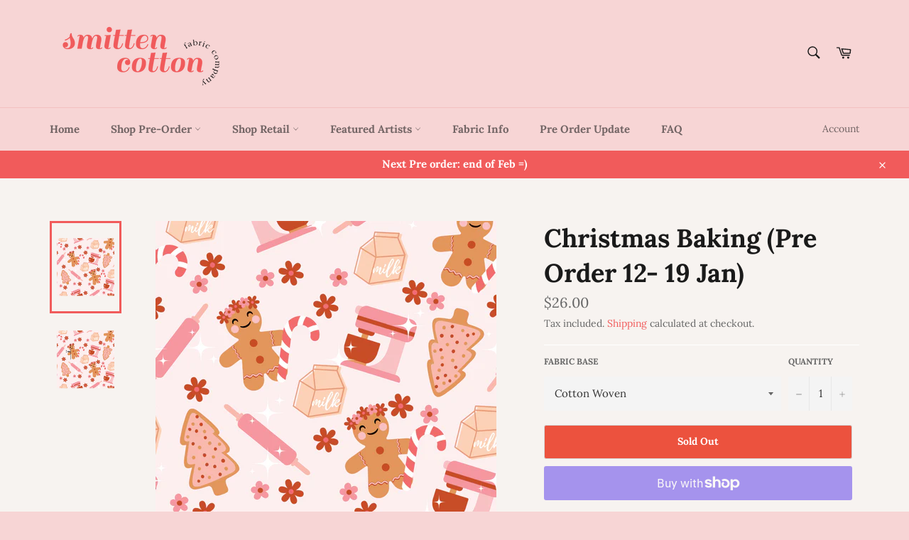

--- FILE ---
content_type: text/html; charset=utf-8
request_url: https://smittencotton.com.au/products/christmas-baking-pre-order-may-15-22-350469411
body_size: 29716
content:
<!doctype html>
<html class="no-js" lang="en">
<head>

  <meta charset="utf-8">
  <meta http-equiv="X-UA-Compatible" content="IE=edge,chrome=1">
  <meta name="viewport" content="width=device-width,initial-scale=1">
  <meta name="theme-color" content="#f7d5d5">

  
    <link rel="shortcut icon" href="//smittencotton.com.au/cdn/shop/files/faviconArtboard_2_32x32.png?v=1614311147" type="image/png">
  

  <link rel="canonical" href="https://smittencotton.com.au/products/christmas-baking-pre-order-may-15-22-350469411">
  <title>
  Christmas Baking (Pre Order 12- 19 Jan) &ndash; Smitten Cotton Fabric Company
  </title>

  
    <meta name="description" content="Smitten Cotton is Australian fabric supplier delivering beautiful digital printed OEKO Tex fabric for your sewing projects at affordable price. We have Cotton Woven, Rib Knit, Cotton Lycra, Muslin/ Double Gauze, PUL (polyurethane laminate), French Terry, Swim SPF50+, Linen Cotton and Minky. Free fabric sample available">
  

  <!-- /snippets/social-meta-tags.liquid -->




<meta property="og:site_name" content="Smitten Cotton Fabric Company">
<meta property="og:url" content="https://smittencotton.com.au/products/christmas-baking-pre-order-may-15-22-350469411">
<meta property="og:title" content="Christmas Baking (Pre Order 12- 19 Jan)">
<meta property="og:type" content="product">
<meta property="og:description" content="Smitten Cotton is Australian fabric supplier delivering beautiful digital printed OEKO Tex fabric for your sewing projects at affordable price. We have Cotton Woven, Rib Knit, Cotton Lycra, Muslin/ Double Gauze, PUL (polyurethane laminate), French Terry, Swim SPF50+, Linen Cotton and Minky. Free fabric sample available">

  <meta property="og:price:amount" content="26.00">
  <meta property="og:price:currency" content="AUD">

<meta property="og:image" content="http://smittencotton.com.au/cdn/shop/products/570800900d7ba47718437f68fb679f937148b2e7_1200x1200.png?v=1686916321"><meta property="og:image" content="http://smittencotton.com.au/cdn/shop/products/033d3cf7fcc27cea7cbc1e5fbae81254e7d85542_1200x1200.png?v=1686916321">
<meta property="og:image:secure_url" content="https://smittencotton.com.au/cdn/shop/products/570800900d7ba47718437f68fb679f937148b2e7_1200x1200.png?v=1686916321"><meta property="og:image:secure_url" content="https://smittencotton.com.au/cdn/shop/products/033d3cf7fcc27cea7cbc1e5fbae81254e7d85542_1200x1200.png?v=1686916321">


<meta name="twitter:card" content="summary_large_image">
<meta name="twitter:title" content="Christmas Baking (Pre Order 12- 19 Jan)">
<meta name="twitter:description" content="Smitten Cotton is Australian fabric supplier delivering beautiful digital printed OEKO Tex fabric for your sewing projects at affordable price. We have Cotton Woven, Rib Knit, Cotton Lycra, Muslin/ Double Gauze, PUL (polyurethane laminate), French Terry, Swim SPF50+, Linen Cotton and Minky. Free fabric sample available">

  <style data-shopify>
  :root {
    --color-body-text: #666;
    --color-body: #f7f3f0;
  }
</style>


  <script>
    document.documentElement.className = document.documentElement.className.replace('no-js', 'js');
  </script>

  <link href="//smittencotton.com.au/cdn/shop/t/2/assets/theme.scss.css?v=87931096376087017691762405031" rel="stylesheet" type="text/css" media="all" />

  <script>
    window.theme = window.theme || {};

    theme.strings = {
      stockAvailable: "1 available",
      addToCart: "Add to Cart",
      soldOut: "Sold Out",
      unavailable: "Unavailable",
      noStockAvailable: "The item could not be added to your cart because there are not enough in stock.",
      willNotShipUntil: "Will not ship until [date]",
      willBeInStockAfter: "Will be in stock after [date]",
      totalCartDiscount: "You're saving [savings]",
      addressError: "Error looking up that address",
      addressNoResults: "No results for that address",
      addressQueryLimit: "You have exceeded the Google API usage limit. Consider upgrading to a \u003ca href=\"https:\/\/developers.google.com\/maps\/premium\/usage-limits\"\u003ePremium Plan\u003c\/a\u003e.",
      authError: "There was a problem authenticating your Google Maps API Key.",
      slideNumber: "Slide [slide_number], current"
    };</script>

  <script src="//smittencotton.com.au/cdn/shop/t/2/assets/lazysizes.min.js?v=56045284683979784691604981260" async="async"></script>

  

  <script src="//smittencotton.com.au/cdn/shop/t/2/assets/vendor.js?v=59352919779726365461604981262" defer="defer"></script>

  
    <script>
      window.theme = window.theme || {};
      theme.moneyFormat = "${{amount}}";
    </script>
  

  <script src="//smittencotton.com.au/cdn/shop/t/2/assets/theme.js?v=171366231195154451781604981261" defer="defer"></script>

  <script>window.performance && window.performance.mark && window.performance.mark('shopify.content_for_header.start');</script><meta name="facebook-domain-verification" content="z3vinakygwwufk0oif10trkpk89rjx">
<meta id="shopify-digital-wallet" name="shopify-digital-wallet" content="/51126829224/digital_wallets/dialog">
<meta name="shopify-checkout-api-token" content="8766b89ccf990ac49374cac723e810cd">
<meta id="in-context-paypal-metadata" data-shop-id="51126829224" data-venmo-supported="false" data-environment="production" data-locale="en_US" data-paypal-v4="true" data-currency="AUD">
<link rel="alternate" type="application/json+oembed" href="https://smittencotton.com.au/products/christmas-baking-pre-order-may-15-22-350469411.oembed">
<script async="async" src="/checkouts/internal/preloads.js?locale=en-AU"></script>
<link rel="preconnect" href="https://shop.app" crossorigin="anonymous">
<script async="async" src="https://shop.app/checkouts/internal/preloads.js?locale=en-AU&shop_id=51126829224" crossorigin="anonymous"></script>
<script id="apple-pay-shop-capabilities" type="application/json">{"shopId":51126829224,"countryCode":"AU","currencyCode":"AUD","merchantCapabilities":["supports3DS"],"merchantId":"gid:\/\/shopify\/Shop\/51126829224","merchantName":"Smitten Cotton Fabric Company","requiredBillingContactFields":["postalAddress","email"],"requiredShippingContactFields":["postalAddress","email"],"shippingType":"shipping","supportedNetworks":["visa","masterCard","amex","jcb"],"total":{"type":"pending","label":"Smitten Cotton Fabric Company","amount":"1.00"},"shopifyPaymentsEnabled":true,"supportsSubscriptions":true}</script>
<script id="shopify-features" type="application/json">{"accessToken":"8766b89ccf990ac49374cac723e810cd","betas":["rich-media-storefront-analytics"],"domain":"smittencotton.com.au","predictiveSearch":true,"shopId":51126829224,"locale":"en"}</script>
<script>var Shopify = Shopify || {};
Shopify.shop = "smittencotton.myshopify.com";
Shopify.locale = "en";
Shopify.currency = {"active":"AUD","rate":"1.0"};
Shopify.country = "AU";
Shopify.theme = {"name":"Venture","id":115380158632,"schema_name":"Venture","schema_version":"12.6.0","theme_store_id":775,"role":"main"};
Shopify.theme.handle = "null";
Shopify.theme.style = {"id":null,"handle":null};
Shopify.cdnHost = "smittencotton.com.au/cdn";
Shopify.routes = Shopify.routes || {};
Shopify.routes.root = "/";</script>
<script type="module">!function(o){(o.Shopify=o.Shopify||{}).modules=!0}(window);</script>
<script>!function(o){function n(){var o=[];function n(){o.push(Array.prototype.slice.apply(arguments))}return n.q=o,n}var t=o.Shopify=o.Shopify||{};t.loadFeatures=n(),t.autoloadFeatures=n()}(window);</script>
<script>
  window.ShopifyPay = window.ShopifyPay || {};
  window.ShopifyPay.apiHost = "shop.app\/pay";
  window.ShopifyPay.redirectState = null;
</script>
<script id="shop-js-analytics" type="application/json">{"pageType":"product"}</script>
<script defer="defer" async type="module" src="//smittencotton.com.au/cdn/shopifycloud/shop-js/modules/v2/client.init-shop-cart-sync_BApSsMSl.en.esm.js"></script>
<script defer="defer" async type="module" src="//smittencotton.com.au/cdn/shopifycloud/shop-js/modules/v2/chunk.common_CBoos6YZ.esm.js"></script>
<script type="module">
  await import("//smittencotton.com.au/cdn/shopifycloud/shop-js/modules/v2/client.init-shop-cart-sync_BApSsMSl.en.esm.js");
await import("//smittencotton.com.au/cdn/shopifycloud/shop-js/modules/v2/chunk.common_CBoos6YZ.esm.js");

  window.Shopify.SignInWithShop?.initShopCartSync?.({"fedCMEnabled":true,"windoidEnabled":true});

</script>
<script>
  window.Shopify = window.Shopify || {};
  if (!window.Shopify.featureAssets) window.Shopify.featureAssets = {};
  window.Shopify.featureAssets['shop-js'] = {"shop-cart-sync":["modules/v2/client.shop-cart-sync_DJczDl9f.en.esm.js","modules/v2/chunk.common_CBoos6YZ.esm.js"],"init-fed-cm":["modules/v2/client.init-fed-cm_BzwGC0Wi.en.esm.js","modules/v2/chunk.common_CBoos6YZ.esm.js"],"init-windoid":["modules/v2/client.init-windoid_BS26ThXS.en.esm.js","modules/v2/chunk.common_CBoos6YZ.esm.js"],"init-shop-email-lookup-coordinator":["modules/v2/client.init-shop-email-lookup-coordinator_DFwWcvrS.en.esm.js","modules/v2/chunk.common_CBoos6YZ.esm.js"],"shop-cash-offers":["modules/v2/client.shop-cash-offers_DthCPNIO.en.esm.js","modules/v2/chunk.common_CBoos6YZ.esm.js","modules/v2/chunk.modal_Bu1hFZFC.esm.js"],"shop-button":["modules/v2/client.shop-button_D_JX508o.en.esm.js","modules/v2/chunk.common_CBoos6YZ.esm.js"],"shop-toast-manager":["modules/v2/client.shop-toast-manager_tEhgP2F9.en.esm.js","modules/v2/chunk.common_CBoos6YZ.esm.js"],"avatar":["modules/v2/client.avatar_BTnouDA3.en.esm.js"],"pay-button":["modules/v2/client.pay-button_BuNmcIr_.en.esm.js","modules/v2/chunk.common_CBoos6YZ.esm.js"],"init-shop-cart-sync":["modules/v2/client.init-shop-cart-sync_BApSsMSl.en.esm.js","modules/v2/chunk.common_CBoos6YZ.esm.js"],"shop-login-button":["modules/v2/client.shop-login-button_DwLgFT0K.en.esm.js","modules/v2/chunk.common_CBoos6YZ.esm.js","modules/v2/chunk.modal_Bu1hFZFC.esm.js"],"init-customer-accounts-sign-up":["modules/v2/client.init-customer-accounts-sign-up_TlVCiykN.en.esm.js","modules/v2/client.shop-login-button_DwLgFT0K.en.esm.js","modules/v2/chunk.common_CBoos6YZ.esm.js","modules/v2/chunk.modal_Bu1hFZFC.esm.js"],"init-shop-for-new-customer-accounts":["modules/v2/client.init-shop-for-new-customer-accounts_DrjXSI53.en.esm.js","modules/v2/client.shop-login-button_DwLgFT0K.en.esm.js","modules/v2/chunk.common_CBoos6YZ.esm.js","modules/v2/chunk.modal_Bu1hFZFC.esm.js"],"init-customer-accounts":["modules/v2/client.init-customer-accounts_C0Oh2ljF.en.esm.js","modules/v2/client.shop-login-button_DwLgFT0K.en.esm.js","modules/v2/chunk.common_CBoos6YZ.esm.js","modules/v2/chunk.modal_Bu1hFZFC.esm.js"],"shop-follow-button":["modules/v2/client.shop-follow-button_C5D3XtBb.en.esm.js","modules/v2/chunk.common_CBoos6YZ.esm.js","modules/v2/chunk.modal_Bu1hFZFC.esm.js"],"checkout-modal":["modules/v2/client.checkout-modal_8TC_1FUY.en.esm.js","modules/v2/chunk.common_CBoos6YZ.esm.js","modules/v2/chunk.modal_Bu1hFZFC.esm.js"],"lead-capture":["modules/v2/client.lead-capture_D-pmUjp9.en.esm.js","modules/v2/chunk.common_CBoos6YZ.esm.js","modules/v2/chunk.modal_Bu1hFZFC.esm.js"],"shop-login":["modules/v2/client.shop-login_BmtnoEUo.en.esm.js","modules/v2/chunk.common_CBoos6YZ.esm.js","modules/v2/chunk.modal_Bu1hFZFC.esm.js"],"payment-terms":["modules/v2/client.payment-terms_BHOWV7U_.en.esm.js","modules/v2/chunk.common_CBoos6YZ.esm.js","modules/v2/chunk.modal_Bu1hFZFC.esm.js"]};
</script>
<script>(function() {
  var isLoaded = false;
  function asyncLoad() {
    if (isLoaded) return;
    isLoaded = true;
    var urls = ["https:\/\/chimpstatic.com\/mcjs-connected\/js\/users\/58e7fe9c8fe66dd1977383130\/aae5835173e86045aa5402cc5.js?shop=smittencotton.myshopify.com"];
    for (var i = 0; i < urls.length; i++) {
      var s = document.createElement('script');
      s.type = 'text/javascript';
      s.async = true;
      s.src = urls[i];
      var x = document.getElementsByTagName('script')[0];
      x.parentNode.insertBefore(s, x);
    }
  };
  if(window.attachEvent) {
    window.attachEvent('onload', asyncLoad);
  } else {
    window.addEventListener('load', asyncLoad, false);
  }
})();</script>
<script id="__st">var __st={"a":51126829224,"offset":39600,"reqid":"35e780d3-8a15-48a1-aab7-31b5b4704d7c-1768914710","pageurl":"smittencotton.com.au\/products\/christmas-baking-pre-order-may-15-22-350469411","u":"ae05b294a588","p":"product","rtyp":"product","rid":7862484304040};</script>
<script>window.ShopifyPaypalV4VisibilityTracking = true;</script>
<script id="captcha-bootstrap">!function(){'use strict';const t='contact',e='account',n='new_comment',o=[[t,t],['blogs',n],['comments',n],[t,'customer']],c=[[e,'customer_login'],[e,'guest_login'],[e,'recover_customer_password'],[e,'create_customer']],r=t=>t.map((([t,e])=>`form[action*='/${t}']:not([data-nocaptcha='true']) input[name='form_type'][value='${e}']`)).join(','),a=t=>()=>t?[...document.querySelectorAll(t)].map((t=>t.form)):[];function s(){const t=[...o],e=r(t);return a(e)}const i='password',u='form_key',d=['recaptcha-v3-token','g-recaptcha-response','h-captcha-response',i],f=()=>{try{return window.sessionStorage}catch{return}},m='__shopify_v',_=t=>t.elements[u];function p(t,e,n=!1){try{const o=window.sessionStorage,c=JSON.parse(o.getItem(e)),{data:r}=function(t){const{data:e,action:n}=t;return t[m]||n?{data:e,action:n}:{data:t,action:n}}(c);for(const[e,n]of Object.entries(r))t.elements[e]&&(t.elements[e].value=n);n&&o.removeItem(e)}catch(o){console.error('form repopulation failed',{error:o})}}const l='form_type',E='cptcha';function T(t){t.dataset[E]=!0}const w=window,h=w.document,L='Shopify',v='ce_forms',y='captcha';let A=!1;((t,e)=>{const n=(g='f06e6c50-85a8-45c8-87d0-21a2b65856fe',I='https://cdn.shopify.com/shopifycloud/storefront-forms-hcaptcha/ce_storefront_forms_captcha_hcaptcha.v1.5.2.iife.js',D={infoText:'Protected by hCaptcha',privacyText:'Privacy',termsText:'Terms'},(t,e,n)=>{const o=w[L][v],c=o.bindForm;if(c)return c(t,g,e,D).then(n);var r;o.q.push([[t,g,e,D],n]),r=I,A||(h.body.append(Object.assign(h.createElement('script'),{id:'captcha-provider',async:!0,src:r})),A=!0)});var g,I,D;w[L]=w[L]||{},w[L][v]=w[L][v]||{},w[L][v].q=[],w[L][y]=w[L][y]||{},w[L][y].protect=function(t,e){n(t,void 0,e),T(t)},Object.freeze(w[L][y]),function(t,e,n,w,h,L){const[v,y,A,g]=function(t,e,n){const i=e?o:[],u=t?c:[],d=[...i,...u],f=r(d),m=r(i),_=r(d.filter((([t,e])=>n.includes(e))));return[a(f),a(m),a(_),s()]}(w,h,L),I=t=>{const e=t.target;return e instanceof HTMLFormElement?e:e&&e.form},D=t=>v().includes(t);t.addEventListener('submit',(t=>{const e=I(t);if(!e)return;const n=D(e)&&!e.dataset.hcaptchaBound&&!e.dataset.recaptchaBound,o=_(e),c=g().includes(e)&&(!o||!o.value);(n||c)&&t.preventDefault(),c&&!n&&(function(t){try{if(!f())return;!function(t){const e=f();if(!e)return;const n=_(t);if(!n)return;const o=n.value;o&&e.removeItem(o)}(t);const e=Array.from(Array(32),(()=>Math.random().toString(36)[2])).join('');!function(t,e){_(t)||t.append(Object.assign(document.createElement('input'),{type:'hidden',name:u})),t.elements[u].value=e}(t,e),function(t,e){const n=f();if(!n)return;const o=[...t.querySelectorAll(`input[type='${i}']`)].map((({name:t})=>t)),c=[...d,...o],r={};for(const[a,s]of new FormData(t).entries())c.includes(a)||(r[a]=s);n.setItem(e,JSON.stringify({[m]:1,action:t.action,data:r}))}(t,e)}catch(e){console.error('failed to persist form',e)}}(e),e.submit())}));const S=(t,e)=>{t&&!t.dataset[E]&&(n(t,e.some((e=>e===t))),T(t))};for(const o of['focusin','change'])t.addEventListener(o,(t=>{const e=I(t);D(e)&&S(e,y())}));const B=e.get('form_key'),M=e.get(l),P=B&&M;t.addEventListener('DOMContentLoaded',(()=>{const t=y();if(P)for(const e of t)e.elements[l].value===M&&p(e,B);[...new Set([...A(),...v().filter((t=>'true'===t.dataset.shopifyCaptcha))])].forEach((e=>S(e,t)))}))}(h,new URLSearchParams(w.location.search),n,t,e,['guest_login'])})(!0,!0)}();</script>
<script integrity="sha256-4kQ18oKyAcykRKYeNunJcIwy7WH5gtpwJnB7kiuLZ1E=" data-source-attribution="shopify.loadfeatures" defer="defer" src="//smittencotton.com.au/cdn/shopifycloud/storefront/assets/storefront/load_feature-a0a9edcb.js" crossorigin="anonymous"></script>
<script crossorigin="anonymous" defer="defer" src="//smittencotton.com.au/cdn/shopifycloud/storefront/assets/shopify_pay/storefront-65b4c6d7.js?v=20250812"></script>
<script data-source-attribution="shopify.dynamic_checkout.dynamic.init">var Shopify=Shopify||{};Shopify.PaymentButton=Shopify.PaymentButton||{isStorefrontPortableWallets:!0,init:function(){window.Shopify.PaymentButton.init=function(){};var t=document.createElement("script");t.src="https://smittencotton.com.au/cdn/shopifycloud/portable-wallets/latest/portable-wallets.en.js",t.type="module",document.head.appendChild(t)}};
</script>
<script data-source-attribution="shopify.dynamic_checkout.buyer_consent">
  function portableWalletsHideBuyerConsent(e){var t=document.getElementById("shopify-buyer-consent"),n=document.getElementById("shopify-subscription-policy-button");t&&n&&(t.classList.add("hidden"),t.setAttribute("aria-hidden","true"),n.removeEventListener("click",e))}function portableWalletsShowBuyerConsent(e){var t=document.getElementById("shopify-buyer-consent"),n=document.getElementById("shopify-subscription-policy-button");t&&n&&(t.classList.remove("hidden"),t.removeAttribute("aria-hidden"),n.addEventListener("click",e))}window.Shopify?.PaymentButton&&(window.Shopify.PaymentButton.hideBuyerConsent=portableWalletsHideBuyerConsent,window.Shopify.PaymentButton.showBuyerConsent=portableWalletsShowBuyerConsent);
</script>
<script>
  function portableWalletsCleanup(e){e&&e.src&&console.error("Failed to load portable wallets script "+e.src);var t=document.querySelectorAll("shopify-accelerated-checkout .shopify-payment-button__skeleton, shopify-accelerated-checkout-cart .wallet-cart-button__skeleton"),e=document.getElementById("shopify-buyer-consent");for(let e=0;e<t.length;e++)t[e].remove();e&&e.remove()}function portableWalletsNotLoadedAsModule(e){e instanceof ErrorEvent&&"string"==typeof e.message&&e.message.includes("import.meta")&&"string"==typeof e.filename&&e.filename.includes("portable-wallets")&&(window.removeEventListener("error",portableWalletsNotLoadedAsModule),window.Shopify.PaymentButton.failedToLoad=e,"loading"===document.readyState?document.addEventListener("DOMContentLoaded",window.Shopify.PaymentButton.init):window.Shopify.PaymentButton.init())}window.addEventListener("error",portableWalletsNotLoadedAsModule);
</script>

<script type="module" src="https://smittencotton.com.au/cdn/shopifycloud/portable-wallets/latest/portable-wallets.en.js" onError="portableWalletsCleanup(this)" crossorigin="anonymous"></script>
<script nomodule>
  document.addEventListener("DOMContentLoaded", portableWalletsCleanup);
</script>

<link id="shopify-accelerated-checkout-styles" rel="stylesheet" media="screen" href="https://smittencotton.com.au/cdn/shopifycloud/portable-wallets/latest/accelerated-checkout-backwards-compat.css" crossorigin="anonymous">
<style id="shopify-accelerated-checkout-cart">
        #shopify-buyer-consent {
  margin-top: 1em;
  display: inline-block;
  width: 100%;
}

#shopify-buyer-consent.hidden {
  display: none;
}

#shopify-subscription-policy-button {
  background: none;
  border: none;
  padding: 0;
  text-decoration: underline;
  font-size: inherit;
  cursor: pointer;
}

#shopify-subscription-policy-button::before {
  box-shadow: none;
}

      </style>

<script>window.performance && window.performance.mark && window.performance.mark('shopify.content_for_header.end');</script>
<link href="https://monorail-edge.shopifysvc.com" rel="dns-prefetch">
<script>(function(){if ("sendBeacon" in navigator && "performance" in window) {try {var session_token_from_headers = performance.getEntriesByType('navigation')[0].serverTiming.find(x => x.name == '_s').description;} catch {var session_token_from_headers = undefined;}var session_cookie_matches = document.cookie.match(/_shopify_s=([^;]*)/);var session_token_from_cookie = session_cookie_matches && session_cookie_matches.length === 2 ? session_cookie_matches[1] : "";var session_token = session_token_from_headers || session_token_from_cookie || "";function handle_abandonment_event(e) {var entries = performance.getEntries().filter(function(entry) {return /monorail-edge.shopifysvc.com/.test(entry.name);});if (!window.abandonment_tracked && entries.length === 0) {window.abandonment_tracked = true;var currentMs = Date.now();var navigation_start = performance.timing.navigationStart;var payload = {shop_id: 51126829224,url: window.location.href,navigation_start,duration: currentMs - navigation_start,session_token,page_type: "product"};window.navigator.sendBeacon("https://monorail-edge.shopifysvc.com/v1/produce", JSON.stringify({schema_id: "online_store_buyer_site_abandonment/1.1",payload: payload,metadata: {event_created_at_ms: currentMs,event_sent_at_ms: currentMs}}));}}window.addEventListener('pagehide', handle_abandonment_event);}}());</script>
<script id="web-pixels-manager-setup">(function e(e,d,r,n,o){if(void 0===o&&(o={}),!Boolean(null===(a=null===(i=window.Shopify)||void 0===i?void 0:i.analytics)||void 0===a?void 0:a.replayQueue)){var i,a;window.Shopify=window.Shopify||{};var t=window.Shopify;t.analytics=t.analytics||{};var s=t.analytics;s.replayQueue=[],s.publish=function(e,d,r){return s.replayQueue.push([e,d,r]),!0};try{self.performance.mark("wpm:start")}catch(e){}var l=function(){var e={modern:/Edge?\/(1{2}[4-9]|1[2-9]\d|[2-9]\d{2}|\d{4,})\.\d+(\.\d+|)|Firefox\/(1{2}[4-9]|1[2-9]\d|[2-9]\d{2}|\d{4,})\.\d+(\.\d+|)|Chrom(ium|e)\/(9{2}|\d{3,})\.\d+(\.\d+|)|(Maci|X1{2}).+ Version\/(15\.\d+|(1[6-9]|[2-9]\d|\d{3,})\.\d+)([,.]\d+|)( \(\w+\)|)( Mobile\/\w+|) Safari\/|Chrome.+OPR\/(9{2}|\d{3,})\.\d+\.\d+|(CPU[ +]OS|iPhone[ +]OS|CPU[ +]iPhone|CPU IPhone OS|CPU iPad OS)[ +]+(15[._]\d+|(1[6-9]|[2-9]\d|\d{3,})[._]\d+)([._]\d+|)|Android:?[ /-](13[3-9]|1[4-9]\d|[2-9]\d{2}|\d{4,})(\.\d+|)(\.\d+|)|Android.+Firefox\/(13[5-9]|1[4-9]\d|[2-9]\d{2}|\d{4,})\.\d+(\.\d+|)|Android.+Chrom(ium|e)\/(13[3-9]|1[4-9]\d|[2-9]\d{2}|\d{4,})\.\d+(\.\d+|)|SamsungBrowser\/([2-9]\d|\d{3,})\.\d+/,legacy:/Edge?\/(1[6-9]|[2-9]\d|\d{3,})\.\d+(\.\d+|)|Firefox\/(5[4-9]|[6-9]\d|\d{3,})\.\d+(\.\d+|)|Chrom(ium|e)\/(5[1-9]|[6-9]\d|\d{3,})\.\d+(\.\d+|)([\d.]+$|.*Safari\/(?![\d.]+ Edge\/[\d.]+$))|(Maci|X1{2}).+ Version\/(10\.\d+|(1[1-9]|[2-9]\d|\d{3,})\.\d+)([,.]\d+|)( \(\w+\)|)( Mobile\/\w+|) Safari\/|Chrome.+OPR\/(3[89]|[4-9]\d|\d{3,})\.\d+\.\d+|(CPU[ +]OS|iPhone[ +]OS|CPU[ +]iPhone|CPU IPhone OS|CPU iPad OS)[ +]+(10[._]\d+|(1[1-9]|[2-9]\d|\d{3,})[._]\d+)([._]\d+|)|Android:?[ /-](13[3-9]|1[4-9]\d|[2-9]\d{2}|\d{4,})(\.\d+|)(\.\d+|)|Mobile Safari.+OPR\/([89]\d|\d{3,})\.\d+\.\d+|Android.+Firefox\/(13[5-9]|1[4-9]\d|[2-9]\d{2}|\d{4,})\.\d+(\.\d+|)|Android.+Chrom(ium|e)\/(13[3-9]|1[4-9]\d|[2-9]\d{2}|\d{4,})\.\d+(\.\d+|)|Android.+(UC? ?Browser|UCWEB|U3)[ /]?(15\.([5-9]|\d{2,})|(1[6-9]|[2-9]\d|\d{3,})\.\d+)\.\d+|SamsungBrowser\/(5\.\d+|([6-9]|\d{2,})\.\d+)|Android.+MQ{2}Browser\/(14(\.(9|\d{2,})|)|(1[5-9]|[2-9]\d|\d{3,})(\.\d+|))(\.\d+|)|K[Aa][Ii]OS\/(3\.\d+|([4-9]|\d{2,})\.\d+)(\.\d+|)/},d=e.modern,r=e.legacy,n=navigator.userAgent;return n.match(d)?"modern":n.match(r)?"legacy":"unknown"}(),u="modern"===l?"modern":"legacy",c=(null!=n?n:{modern:"",legacy:""})[u],f=function(e){return[e.baseUrl,"/wpm","/b",e.hashVersion,"modern"===e.buildTarget?"m":"l",".js"].join("")}({baseUrl:d,hashVersion:r,buildTarget:u}),m=function(e){var d=e.version,r=e.bundleTarget,n=e.surface,o=e.pageUrl,i=e.monorailEndpoint;return{emit:function(e){var a=e.status,t=e.errorMsg,s=(new Date).getTime(),l=JSON.stringify({metadata:{event_sent_at_ms:s},events:[{schema_id:"web_pixels_manager_load/3.1",payload:{version:d,bundle_target:r,page_url:o,status:a,surface:n,error_msg:t},metadata:{event_created_at_ms:s}}]});if(!i)return console&&console.warn&&console.warn("[Web Pixels Manager] No Monorail endpoint provided, skipping logging."),!1;try{return self.navigator.sendBeacon.bind(self.navigator)(i,l)}catch(e){}var u=new XMLHttpRequest;try{return u.open("POST",i,!0),u.setRequestHeader("Content-Type","text/plain"),u.send(l),!0}catch(e){return console&&console.warn&&console.warn("[Web Pixels Manager] Got an unhandled error while logging to Monorail."),!1}}}}({version:r,bundleTarget:l,surface:e.surface,pageUrl:self.location.href,monorailEndpoint:e.monorailEndpoint});try{o.browserTarget=l,function(e){var d=e.src,r=e.async,n=void 0===r||r,o=e.onload,i=e.onerror,a=e.sri,t=e.scriptDataAttributes,s=void 0===t?{}:t,l=document.createElement("script"),u=document.querySelector("head"),c=document.querySelector("body");if(l.async=n,l.src=d,a&&(l.integrity=a,l.crossOrigin="anonymous"),s)for(var f in s)if(Object.prototype.hasOwnProperty.call(s,f))try{l.dataset[f]=s[f]}catch(e){}if(o&&l.addEventListener("load",o),i&&l.addEventListener("error",i),u)u.appendChild(l);else{if(!c)throw new Error("Did not find a head or body element to append the script");c.appendChild(l)}}({src:f,async:!0,onload:function(){if(!function(){var e,d;return Boolean(null===(d=null===(e=window.Shopify)||void 0===e?void 0:e.analytics)||void 0===d?void 0:d.initialized)}()){var d=window.webPixelsManager.init(e)||void 0;if(d){var r=window.Shopify.analytics;r.replayQueue.forEach((function(e){var r=e[0],n=e[1],o=e[2];d.publishCustomEvent(r,n,o)})),r.replayQueue=[],r.publish=d.publishCustomEvent,r.visitor=d.visitor,r.initialized=!0}}},onerror:function(){return m.emit({status:"failed",errorMsg:"".concat(f," has failed to load")})},sri:function(e){var d=/^sha384-[A-Za-z0-9+/=]+$/;return"string"==typeof e&&d.test(e)}(c)?c:"",scriptDataAttributes:o}),m.emit({status:"loading"})}catch(e){m.emit({status:"failed",errorMsg:(null==e?void 0:e.message)||"Unknown error"})}}})({shopId: 51126829224,storefrontBaseUrl: "https://smittencotton.com.au",extensionsBaseUrl: "https://extensions.shopifycdn.com/cdn/shopifycloud/web-pixels-manager",monorailEndpoint: "https://monorail-edge.shopifysvc.com/unstable/produce_batch",surface: "storefront-renderer",enabledBetaFlags: ["2dca8a86"],webPixelsConfigList: [{"id":"191332520","configuration":"{\"pixel_id\":\"790021305021267\",\"pixel_type\":\"facebook_pixel\",\"metaapp_system_user_token\":\"-\"}","eventPayloadVersion":"v1","runtimeContext":"OPEN","scriptVersion":"ca16bc87fe92b6042fbaa3acc2fbdaa6","type":"APP","apiClientId":2329312,"privacyPurposes":["ANALYTICS","MARKETING","SALE_OF_DATA"],"dataSharingAdjustments":{"protectedCustomerApprovalScopes":["read_customer_address","read_customer_email","read_customer_name","read_customer_personal_data","read_customer_phone"]}},{"id":"shopify-app-pixel","configuration":"{}","eventPayloadVersion":"v1","runtimeContext":"STRICT","scriptVersion":"0450","apiClientId":"shopify-pixel","type":"APP","privacyPurposes":["ANALYTICS","MARKETING"]},{"id":"shopify-custom-pixel","eventPayloadVersion":"v1","runtimeContext":"LAX","scriptVersion":"0450","apiClientId":"shopify-pixel","type":"CUSTOM","privacyPurposes":["ANALYTICS","MARKETING"]}],isMerchantRequest: false,initData: {"shop":{"name":"Smitten Cotton Fabric Company","paymentSettings":{"currencyCode":"AUD"},"myshopifyDomain":"smittencotton.myshopify.com","countryCode":"AU","storefrontUrl":"https:\/\/smittencotton.com.au"},"customer":null,"cart":null,"checkout":null,"productVariants":[{"price":{"amount":26.0,"currencyCode":"AUD"},"product":{"title":"Christmas Baking (Pre Order 12- 19 Jan)","vendor":"smittencotton","id":"7862484304040","untranslatedTitle":"Christmas Baking (Pre Order 12- 19 Jan)","url":"\/products\/christmas-baking-pre-order-may-15-22-350469411","type":""},"id":"43974390251688","image":{"src":"\/\/smittencotton.com.au\/cdn\/shop\/products\/570800900d7ba47718437f68fb679f937148b2e7.png?v=1686916321"},"sku":"null","title":"Cotton Woven","untranslatedTitle":"Cotton Woven"},{"price":{"amount":29.0,"currencyCode":"AUD"},"product":{"title":"Christmas Baking (Pre Order 12- 19 Jan)","vendor":"smittencotton","id":"7862484304040","untranslatedTitle":"Christmas Baking (Pre Order 12- 19 Jan)","url":"\/products\/christmas-baking-pre-order-may-15-22-350469411","type":""},"id":"43974390284456","image":{"src":"\/\/smittencotton.com.au\/cdn\/shop\/products\/570800900d7ba47718437f68fb679f937148b2e7.png?v=1686916321"},"sku":"null","title":"Cotton Lycra","untranslatedTitle":"Cotton Lycra"},{"price":{"amount":33.0,"currencyCode":"AUD"},"product":{"title":"Christmas Baking (Pre Order 12- 19 Jan)","vendor":"smittencotton","id":"7862484304040","untranslatedTitle":"Christmas Baking (Pre Order 12- 19 Jan)","url":"\/products\/christmas-baking-pre-order-may-15-22-350469411","type":""},"id":"43974390317224","image":{"src":"\/\/smittencotton.com.au\/cdn\/shop\/products\/570800900d7ba47718437f68fb679f937148b2e7.png?v=1686916321"},"sku":"null","title":"Rib Knit","untranslatedTitle":"Rib Knit"},{"price":{"amount":26.0,"currencyCode":"AUD"},"product":{"title":"Christmas Baking (Pre Order 12- 19 Jan)","vendor":"smittencotton","id":"7862484304040","untranslatedTitle":"Christmas Baking (Pre Order 12- 19 Jan)","url":"\/products\/christmas-baking-pre-order-may-15-22-350469411","type":""},"id":"43974390349992","image":{"src":"\/\/smittencotton.com.au\/cdn\/shop\/products\/570800900d7ba47718437f68fb679f937148b2e7.png?v=1686916321"},"sku":"null","title":"Double Gauze","untranslatedTitle":"Double Gauze"},{"price":{"amount":33.0,"currencyCode":"AUD"},"product":{"title":"Christmas Baking (Pre Order 12- 19 Jan)","vendor":"smittencotton","id":"7862484304040","untranslatedTitle":"Christmas Baking (Pre Order 12- 19 Jan)","url":"\/products\/christmas-baking-pre-order-may-15-22-350469411","type":""},"id":"43974390382760","image":{"src":"\/\/smittencotton.com.au\/cdn\/shop\/products\/570800900d7ba47718437f68fb679f937148b2e7.png?v=1686916321"},"sku":"null","title":"French Terry","untranslatedTitle":"French Terry"},{"price":{"amount":27.0,"currencyCode":"AUD"},"product":{"title":"Christmas Baking (Pre Order 12- 19 Jan)","vendor":"smittencotton","id":"7862484304040","untranslatedTitle":"Christmas Baking (Pre Order 12- 19 Jan)","url":"\/products\/christmas-baking-pre-order-may-15-22-350469411","type":""},"id":"43974390415528","image":{"src":"\/\/smittencotton.com.au\/cdn\/shop\/products\/570800900d7ba47718437f68fb679f937148b2e7.png?v=1686916321"},"sku":"null","title":"Swim SPF50+","untranslatedTitle":"Swim SPF50+"},{"price":{"amount":28.0,"currencyCode":"AUD"},"product":{"title":"Christmas Baking (Pre Order 12- 19 Jan)","vendor":"smittencotton","id":"7862484304040","untranslatedTitle":"Christmas Baking (Pre Order 12- 19 Jan)","url":"\/products\/christmas-baking-pre-order-may-15-22-350469411","type":""},"id":"43974390448296","image":{"src":"\/\/smittencotton.com.au\/cdn\/shop\/products\/570800900d7ba47718437f68fb679f937148b2e7.png?v=1686916321"},"sku":"null","title":"Minky","untranslatedTitle":"Minky"},{"price":{"amount":33.0,"currencyCode":"AUD"},"product":{"title":"Christmas Baking (Pre Order 12- 19 Jan)","vendor":"smittencotton","id":"7862484304040","untranslatedTitle":"Christmas Baking (Pre Order 12- 19 Jan)","url":"\/products\/christmas-baking-pre-order-may-15-22-350469411","type":""},"id":"43974390481064","image":{"src":"\/\/smittencotton.com.au\/cdn\/shop\/products\/570800900d7ba47718437f68fb679f937148b2e7.png?v=1686916321"},"sku":null,"title":"Linen","untranslatedTitle":"Linen"}],"purchasingCompany":null},},"https://smittencotton.com.au/cdn","fcfee988w5aeb613cpc8e4bc33m6693e112",{"modern":"","legacy":""},{"shopId":"51126829224","storefrontBaseUrl":"https:\/\/smittencotton.com.au","extensionBaseUrl":"https:\/\/extensions.shopifycdn.com\/cdn\/shopifycloud\/web-pixels-manager","surface":"storefront-renderer","enabledBetaFlags":"[\"2dca8a86\"]","isMerchantRequest":"false","hashVersion":"fcfee988w5aeb613cpc8e4bc33m6693e112","publish":"custom","events":"[[\"page_viewed\",{}],[\"product_viewed\",{\"productVariant\":{\"price\":{\"amount\":26.0,\"currencyCode\":\"AUD\"},\"product\":{\"title\":\"Christmas Baking (Pre Order 12- 19 Jan)\",\"vendor\":\"smittencotton\",\"id\":\"7862484304040\",\"untranslatedTitle\":\"Christmas Baking (Pre Order 12- 19 Jan)\",\"url\":\"\/products\/christmas-baking-pre-order-may-15-22-350469411\",\"type\":\"\"},\"id\":\"43974390251688\",\"image\":{\"src\":\"\/\/smittencotton.com.au\/cdn\/shop\/products\/570800900d7ba47718437f68fb679f937148b2e7.png?v=1686916321\"},\"sku\":\"null\",\"title\":\"Cotton Woven\",\"untranslatedTitle\":\"Cotton Woven\"}}]]"});</script><script>
  window.ShopifyAnalytics = window.ShopifyAnalytics || {};
  window.ShopifyAnalytics.meta = window.ShopifyAnalytics.meta || {};
  window.ShopifyAnalytics.meta.currency = 'AUD';
  var meta = {"product":{"id":7862484304040,"gid":"gid:\/\/shopify\/Product\/7862484304040","vendor":"smittencotton","type":"","handle":"christmas-baking-pre-order-may-15-22-350469411","variants":[{"id":43974390251688,"price":2600,"name":"Christmas Baking (Pre Order 12- 19 Jan) - Cotton Woven","public_title":"Cotton Woven","sku":"null"},{"id":43974390284456,"price":2900,"name":"Christmas Baking (Pre Order 12- 19 Jan) - Cotton Lycra","public_title":"Cotton Lycra","sku":"null"},{"id":43974390317224,"price":3300,"name":"Christmas Baking (Pre Order 12- 19 Jan) - Rib Knit","public_title":"Rib Knit","sku":"null"},{"id":43974390349992,"price":2600,"name":"Christmas Baking (Pre Order 12- 19 Jan) - Double Gauze","public_title":"Double Gauze","sku":"null"},{"id":43974390382760,"price":3300,"name":"Christmas Baking (Pre Order 12- 19 Jan) - French Terry","public_title":"French Terry","sku":"null"},{"id":43974390415528,"price":2700,"name":"Christmas Baking (Pre Order 12- 19 Jan) - Swim SPF50+","public_title":"Swim SPF50+","sku":"null"},{"id":43974390448296,"price":2800,"name":"Christmas Baking (Pre Order 12- 19 Jan) - Minky","public_title":"Minky","sku":"null"},{"id":43974390481064,"price":3300,"name":"Christmas Baking (Pre Order 12- 19 Jan) - Linen","public_title":"Linen","sku":null}],"remote":false},"page":{"pageType":"product","resourceType":"product","resourceId":7862484304040,"requestId":"35e780d3-8a15-48a1-aab7-31b5b4704d7c-1768914710"}};
  for (var attr in meta) {
    window.ShopifyAnalytics.meta[attr] = meta[attr];
  }
</script>
<script class="analytics">
  (function () {
    var customDocumentWrite = function(content) {
      var jquery = null;

      if (window.jQuery) {
        jquery = window.jQuery;
      } else if (window.Checkout && window.Checkout.$) {
        jquery = window.Checkout.$;
      }

      if (jquery) {
        jquery('body').append(content);
      }
    };

    var hasLoggedConversion = function(token) {
      if (token) {
        return document.cookie.indexOf('loggedConversion=' + token) !== -1;
      }
      return false;
    }

    var setCookieIfConversion = function(token) {
      if (token) {
        var twoMonthsFromNow = new Date(Date.now());
        twoMonthsFromNow.setMonth(twoMonthsFromNow.getMonth() + 2);

        document.cookie = 'loggedConversion=' + token + '; expires=' + twoMonthsFromNow;
      }
    }

    var trekkie = window.ShopifyAnalytics.lib = window.trekkie = window.trekkie || [];
    if (trekkie.integrations) {
      return;
    }
    trekkie.methods = [
      'identify',
      'page',
      'ready',
      'track',
      'trackForm',
      'trackLink'
    ];
    trekkie.factory = function(method) {
      return function() {
        var args = Array.prototype.slice.call(arguments);
        args.unshift(method);
        trekkie.push(args);
        return trekkie;
      };
    };
    for (var i = 0; i < trekkie.methods.length; i++) {
      var key = trekkie.methods[i];
      trekkie[key] = trekkie.factory(key);
    }
    trekkie.load = function(config) {
      trekkie.config = config || {};
      trekkie.config.initialDocumentCookie = document.cookie;
      var first = document.getElementsByTagName('script')[0];
      var script = document.createElement('script');
      script.type = 'text/javascript';
      script.onerror = function(e) {
        var scriptFallback = document.createElement('script');
        scriptFallback.type = 'text/javascript';
        scriptFallback.onerror = function(error) {
                var Monorail = {
      produce: function produce(monorailDomain, schemaId, payload) {
        var currentMs = new Date().getTime();
        var event = {
          schema_id: schemaId,
          payload: payload,
          metadata: {
            event_created_at_ms: currentMs,
            event_sent_at_ms: currentMs
          }
        };
        return Monorail.sendRequest("https://" + monorailDomain + "/v1/produce", JSON.stringify(event));
      },
      sendRequest: function sendRequest(endpointUrl, payload) {
        // Try the sendBeacon API
        if (window && window.navigator && typeof window.navigator.sendBeacon === 'function' && typeof window.Blob === 'function' && !Monorail.isIos12()) {
          var blobData = new window.Blob([payload], {
            type: 'text/plain'
          });

          if (window.navigator.sendBeacon(endpointUrl, blobData)) {
            return true;
          } // sendBeacon was not successful

        } // XHR beacon

        var xhr = new XMLHttpRequest();

        try {
          xhr.open('POST', endpointUrl);
          xhr.setRequestHeader('Content-Type', 'text/plain');
          xhr.send(payload);
        } catch (e) {
          console.log(e);
        }

        return false;
      },
      isIos12: function isIos12() {
        return window.navigator.userAgent.lastIndexOf('iPhone; CPU iPhone OS 12_') !== -1 || window.navigator.userAgent.lastIndexOf('iPad; CPU OS 12_') !== -1;
      }
    };
    Monorail.produce('monorail-edge.shopifysvc.com',
      'trekkie_storefront_load_errors/1.1',
      {shop_id: 51126829224,
      theme_id: 115380158632,
      app_name: "storefront",
      context_url: window.location.href,
      source_url: "//smittencotton.com.au/cdn/s/trekkie.storefront.cd680fe47e6c39ca5d5df5f0a32d569bc48c0f27.min.js"});

        };
        scriptFallback.async = true;
        scriptFallback.src = '//smittencotton.com.au/cdn/s/trekkie.storefront.cd680fe47e6c39ca5d5df5f0a32d569bc48c0f27.min.js';
        first.parentNode.insertBefore(scriptFallback, first);
      };
      script.async = true;
      script.src = '//smittencotton.com.au/cdn/s/trekkie.storefront.cd680fe47e6c39ca5d5df5f0a32d569bc48c0f27.min.js';
      first.parentNode.insertBefore(script, first);
    };
    trekkie.load(
      {"Trekkie":{"appName":"storefront","development":false,"defaultAttributes":{"shopId":51126829224,"isMerchantRequest":null,"themeId":115380158632,"themeCityHash":"8849907062909266393","contentLanguage":"en","currency":"AUD","eventMetadataId":"1d6c1917-ba6c-421e-8196-3a24681abf5b"},"isServerSideCookieWritingEnabled":true,"monorailRegion":"shop_domain","enabledBetaFlags":["65f19447"]},"Session Attribution":{},"S2S":{"facebookCapiEnabled":true,"source":"trekkie-storefront-renderer","apiClientId":580111}}
    );

    var loaded = false;
    trekkie.ready(function() {
      if (loaded) return;
      loaded = true;

      window.ShopifyAnalytics.lib = window.trekkie;

      var originalDocumentWrite = document.write;
      document.write = customDocumentWrite;
      try { window.ShopifyAnalytics.merchantGoogleAnalytics.call(this); } catch(error) {};
      document.write = originalDocumentWrite;

      window.ShopifyAnalytics.lib.page(null,{"pageType":"product","resourceType":"product","resourceId":7862484304040,"requestId":"35e780d3-8a15-48a1-aab7-31b5b4704d7c-1768914710","shopifyEmitted":true});

      var match = window.location.pathname.match(/checkouts\/(.+)\/(thank_you|post_purchase)/)
      var token = match? match[1]: undefined;
      if (!hasLoggedConversion(token)) {
        setCookieIfConversion(token);
        window.ShopifyAnalytics.lib.track("Viewed Product",{"currency":"AUD","variantId":43974390251688,"productId":7862484304040,"productGid":"gid:\/\/shopify\/Product\/7862484304040","name":"Christmas Baking (Pre Order 12- 19 Jan) - Cotton Woven","price":"26.00","sku":"null","brand":"smittencotton","variant":"Cotton Woven","category":"","nonInteraction":true,"remote":false},undefined,undefined,{"shopifyEmitted":true});
      window.ShopifyAnalytics.lib.track("monorail:\/\/trekkie_storefront_viewed_product\/1.1",{"currency":"AUD","variantId":43974390251688,"productId":7862484304040,"productGid":"gid:\/\/shopify\/Product\/7862484304040","name":"Christmas Baking (Pre Order 12- 19 Jan) - Cotton Woven","price":"26.00","sku":"null","brand":"smittencotton","variant":"Cotton Woven","category":"","nonInteraction":true,"remote":false,"referer":"https:\/\/smittencotton.com.au\/products\/christmas-baking-pre-order-may-15-22-350469411"});
      }
    });


        var eventsListenerScript = document.createElement('script');
        eventsListenerScript.async = true;
        eventsListenerScript.src = "//smittencotton.com.au/cdn/shopifycloud/storefront/assets/shop_events_listener-3da45d37.js";
        document.getElementsByTagName('head')[0].appendChild(eventsListenerScript);

})();</script>
<script
  defer
  src="https://smittencotton.com.au/cdn/shopifycloud/perf-kit/shopify-perf-kit-3.0.4.min.js"
  data-application="storefront-renderer"
  data-shop-id="51126829224"
  data-render-region="gcp-us-central1"
  data-page-type="product"
  data-theme-instance-id="115380158632"
  data-theme-name="Venture"
  data-theme-version="12.6.0"
  data-monorail-region="shop_domain"
  data-resource-timing-sampling-rate="10"
  data-shs="true"
  data-shs-beacon="true"
  data-shs-export-with-fetch="true"
  data-shs-logs-sample-rate="1"
  data-shs-beacon-endpoint="https://smittencotton.com.au/api/collect"
></script>
</head>

<body class="template-product" >

  <a class="in-page-link visually-hidden skip-link" href="#MainContent">
    Skip to content
  </a>

  <div id="shopify-section-header" class="shopify-section"><style>
.site-header__logo img {
  max-width: 250px;
}
</style>

<div id="NavDrawer" class="drawer drawer--left">
  <div class="drawer__inner">
    <form action="/search" method="get" class="drawer__search" role="search">
      <input type="search" name="q" placeholder="Search" aria-label="Search" class="drawer__search-input">

      <button type="submit" class="text-link drawer__search-submit">
        <svg aria-hidden="true" focusable="false" role="presentation" class="icon icon-search" viewBox="0 0 32 32"><path fill="#444" d="M21.839 18.771a10.012 10.012 0 0 0 1.57-5.39c0-5.548-4.493-10.048-10.034-10.048-5.548 0-10.041 4.499-10.041 10.048s4.493 10.048 10.034 10.048c2.012 0 3.886-.594 5.456-1.61l.455-.317 7.165 7.165 2.223-2.263-7.158-7.165.33-.468zM18.995 7.767c1.498 1.498 2.322 3.49 2.322 5.608s-.825 4.11-2.322 5.608c-1.498 1.498-3.49 2.322-5.608 2.322s-4.11-.825-5.608-2.322c-1.498-1.498-2.322-3.49-2.322-5.608s.825-4.11 2.322-5.608c1.498-1.498 3.49-2.322 5.608-2.322s4.11.825 5.608 2.322z"/></svg>
        <span class="icon__fallback-text">Search</span>
      </button>
    </form>
    <ul class="drawer__nav">
      
        

        
          <li class="drawer__nav-item">
            <a href="/"
              class="drawer__nav-link drawer__nav-link--top-level"
              
            >
              Home
            </a>
          </li>
        
      
        

        
          <li class="drawer__nav-item">
            <div class="drawer__nav-has-sublist">
              <a href="/collections/pre-order-round-2"
                class="drawer__nav-link drawer__nav-link--top-level drawer__nav-link--split"
                id="DrawerLabel-shop-pre-order"
                
              >
                Shop Pre-Order
              </a>
              <button type="button" aria-controls="DrawerLinklist-shop-pre-order" class="text-link drawer__nav-toggle-btn drawer__meganav-toggle" aria-label="Shop Pre-Order Menu" aria-expanded="false">
                <span class="drawer__nav-toggle--open">
                  <svg aria-hidden="true" focusable="false" role="presentation" class="icon icon-plus" viewBox="0 0 22 21"><path d="M12 11.5h9.5v-2H12V0h-2v9.5H.5v2H10V21h2v-9.5z" fill="#000" fill-rule="evenodd"/></svg>
                </span>
                <span class="drawer__nav-toggle--close">
                  <svg aria-hidden="true" focusable="false" role="presentation" class="icon icon--wide icon-minus" viewBox="0 0 22 3"><path fill="#000" d="M21.5.5v2H.5v-2z" fill-rule="evenodd"/></svg>
                </span>
              </button>
            </div>

            <div class="meganav meganav--drawer" id="DrawerLinklist-shop-pre-order" aria-labelledby="DrawerLabel-shop-pre-order" role="navigation">
              <ul class="meganav__nav">
                <div class="grid grid--no-gutters meganav__scroller meganav__scroller--has-list">
  <div class="grid__item meganav__list">
    
      <li class="drawer__nav-item">
        
          <a href="/collections/pre-order-round-2" 
            class="drawer__nav-link meganav__link"
            
          >
            Pre-order
          </a>
        
      </li>
    
      <li class="drawer__nav-item">
        
          <a href="/collections/christmas-shop/christmas" 
            class="drawer__nav-link meganav__link"
            
          >
            Christmas Shop
          </a>
        
      </li>
    
      <li class="drawer__nav-item">
        
          <a href="/collections/print-your-own" 
            class="drawer__nav-link meganav__link"
            
          >
            Print Your Own
          </a>
        
      </li>
    
      <li class="drawer__nav-item">
        
          <a href="/collections/gift-card" 
            class="drawer__nav-link meganav__link"
            
          >
            Gift Card
          </a>
        
      </li>
    
  </div>
</div>

              </ul>
            </div>
          </li>
        
      
        

        
          <li class="drawer__nav-item">
            <div class="drawer__nav-has-sublist">
              <a href="/collections/digital-print-retail"
                class="drawer__nav-link drawer__nav-link--top-level drawer__nav-link--split"
                id="DrawerLabel-shop-retail"
                
              >
                Shop Retail
              </a>
              <button type="button" aria-controls="DrawerLinklist-shop-retail" class="text-link drawer__nav-toggle-btn drawer__meganav-toggle" aria-label="Shop Retail Menu" aria-expanded="false">
                <span class="drawer__nav-toggle--open">
                  <svg aria-hidden="true" focusable="false" role="presentation" class="icon icon-plus" viewBox="0 0 22 21"><path d="M12 11.5h9.5v-2H12V0h-2v9.5H.5v2H10V21h2v-9.5z" fill="#000" fill-rule="evenodd"/></svg>
                </span>
                <span class="drawer__nav-toggle--close">
                  <svg aria-hidden="true" focusable="false" role="presentation" class="icon icon--wide icon-minus" viewBox="0 0 22 3"><path fill="#000" d="M21.5.5v2H.5v-2z" fill-rule="evenodd"/></svg>
                </span>
              </button>
            </div>

            <div class="meganav meganav--drawer" id="DrawerLinklist-shop-retail" aria-labelledby="DrawerLabel-shop-retail" role="navigation">
              <ul class="meganav__nav">
                <div class="grid grid--no-gutters meganav__scroller meganav__scroller--has-list">
  <div class="grid__item meganav__list">
    
      <li class="drawer__nav-item">
        
          

          <div class="drawer__nav-has-sublist">
            <a href="/collections/digital-print-retail" 
              class="meganav__link drawer__nav-link drawer__nav-link--split" 
              id="DrawerLabel-digital-print-retail"
              
            >
              Digital Print Retail
            </a>
            <button type="button" aria-controls="DrawerLinklist-digital-print-retail" class="text-link drawer__nav-toggle-btn drawer__nav-toggle-btn--small drawer__meganav-toggle" aria-label="Shop Retail Menu" aria-expanded="false">
              <span class="drawer__nav-toggle--open">
                <svg aria-hidden="true" focusable="false" role="presentation" class="icon icon-plus" viewBox="0 0 22 21"><path d="M12 11.5h9.5v-2H12V0h-2v9.5H.5v2H10V21h2v-9.5z" fill="#000" fill-rule="evenodd"/></svg>
              </span>
              <span class="drawer__nav-toggle--close">
                <svg aria-hidden="true" focusable="false" role="presentation" class="icon icon--wide icon-minus" viewBox="0 0 22 3"><path fill="#000" d="M21.5.5v2H.5v-2z" fill-rule="evenodd"/></svg>
              </span>
            </button>
          </div>

          <div class="meganav meganav--drawer" id="DrawerLinklist-digital-print-retail" aria-labelledby="DrawerLabel-digital-print-retail" role="navigation">
            <ul class="meganav__nav meganav__nav--third-level">
              
                <li>
                  <a href="/collections/cotton-lycra-retail" class="meganav__link">
                    Cotton Lycra Retail
                  </a>
                </li>
              
                <li>
                  <a href="/collections/cotton-woven-retail" class="meganav__link">
                    Cotton Woven Retail
                  </a>
                </li>
              
                <li>
                  <a href="/collections/double-gauze-retail" class="meganav__link">
                    Double Gauze Retail
                  </a>
                </li>
              
                <li>
                  <a href="/collections/french-terry-retail" class="meganav__link">
                    French Terry Retail
                  </a>
                </li>
              
                <li>
                  <a href="/collections/minky-retail" class="meganav__link">
                    Minky Retail
                  </a>
                </li>
              
                <li>
                  <a href="/collections/pul-polyurethane-laminate-retail" class="meganav__link">
                    PUL/ Polyurethane Laminate Retail
                  </a>
                </li>
              
                <li>
                  <a href="/collections/rib-knit-retail" class="meganav__link">
                    Rib Knit Retail
                  </a>
                </li>
              
                <li>
                  <a href="/collections/swim-spf50-retail" class="meganav__link">
                    Swim SPF50+ Retail
                  </a>
                </li>
              
                <li>
                  <a href="/collections/cotton-lycra-220gsm-discontinued" class="meganav__link">
                    Cotton Lycra 220 Gsm
                  </a>
                </li>
              
            </ul>
          </div>
        
      </li>
    
      <li class="drawer__nav-item">
        
          <a href="/collections/french-terry-solid-colours" 
            class="drawer__nav-link meganav__link"
            
          >
            Solid French Terry Retail
          </a>
        
      </li>
    
      <li class="drawer__nav-item">
        
          <a href="/collections/floral-print-cotton" 
            class="drawer__nav-link meganav__link"
            
          >
            Floral Print Cotton
          </a>
        
      </li>
    
      <li class="drawer__nav-item">
        
          <a href="/collections/sample-swatch" 
            class="drawer__nav-link meganav__link"
            
          >
            Sample Swatch
          </a>
        
      </li>
    
  </div>
</div>

              </ul>
            </div>
          </li>
        
      
        

        
          <li class="drawer__nav-item">
            <div class="drawer__nav-has-sublist">
              <a href="/pages/featured-artists"
                class="drawer__nav-link drawer__nav-link--top-level drawer__nav-link--split"
                id="DrawerLabel-featured-artists"
                
              >
                Featured Artists
              </a>
              <button type="button" aria-controls="DrawerLinklist-featured-artists" class="text-link drawer__nav-toggle-btn drawer__meganav-toggle" aria-label="Featured Artists Menu" aria-expanded="false">
                <span class="drawer__nav-toggle--open">
                  <svg aria-hidden="true" focusable="false" role="presentation" class="icon icon-plus" viewBox="0 0 22 21"><path d="M12 11.5h9.5v-2H12V0h-2v9.5H.5v2H10V21h2v-9.5z" fill="#000" fill-rule="evenodd"/></svg>
                </span>
                <span class="drawer__nav-toggle--close">
                  <svg aria-hidden="true" focusable="false" role="presentation" class="icon icon--wide icon-minus" viewBox="0 0 22 3"><path fill="#000" d="M21.5.5v2H.5v-2z" fill-rule="evenodd"/></svg>
                </span>
              </button>
            </div>

            <div class="meganav meganav--drawer" id="DrawerLinklist-featured-artists" aria-labelledby="DrawerLabel-featured-artists" role="navigation">
              <ul class="meganav__nav">
                <div class="grid grid--no-gutters meganav__scroller meganav__scroller--has-list">
  <div class="grid__item meganav__list">
    
      <li class="drawer__nav-item">
        
          <a href="/collections/deer-fiorella" 
            class="drawer__nav-link meganav__link"
            
          >
            Deer Fiorella
          </a>
        
      </li>
    
      <li class="drawer__nav-item">
        
          <a href="/collections/munday-designs" 
            class="drawer__nav-link meganav__link"
            
          >
            Munday Designs
          </a>
        
      </li>
    
      <li class="drawer__nav-item">
        
          <a href="/collections/flora-wild" 
            class="drawer__nav-link meganav__link"
            
          >
            Flora Wild
          </a>
        
      </li>
    
      <li class="drawer__nav-item">
        
          <a href="/collections/samantha-jane-studios" 
            class="drawer__nav-link meganav__link"
            
          >
            Samantha Jane Studios
          </a>
        
      </li>
    
  </div>
</div>

              </ul>
            </div>
          </li>
        
      
        

        
          <li class="drawer__nav-item">
            <a href="/pages/fabric-info"
              class="drawer__nav-link drawer__nav-link--top-level"
              
            >
              Fabric Info
            </a>
          </li>
        
      
        

        
          <li class="drawer__nav-item">
            <a href="/pages/pre-order-update"
              class="drawer__nav-link drawer__nav-link--top-level"
              
            >
              Pre Order Update
            </a>
          </li>
        
      
        

        
          <li class="drawer__nav-item">
            <a href="/pages/faq"
              class="drawer__nav-link drawer__nav-link--top-level"
              
            >
              FAQ
            </a>
          </li>
        
      

      
        
          <li class="drawer__nav-item">
            <a href="/account/login" class="drawer__nav-link drawer__nav-link--top-level">
              Account
            </a>
          </li>
        
      
    </ul>
  </div>
</div>

<header class="site-header page-element is-moved-by-drawer" role="banner" data-section-id="header" data-section-type="header">
  <div class="site-header__upper page-width">
    <div class="grid grid--table">
      <div class="grid__item small--one-quarter medium-up--hide">
        <button type="button" class="text-link site-header__link js-drawer-open-left">
          <span class="site-header__menu-toggle--open">
            <svg aria-hidden="true" focusable="false" role="presentation" class="icon icon-hamburger" viewBox="0 0 32 32"><path fill="#444" d="M4.889 14.958h22.222v2.222H4.889v-2.222zM4.889 8.292h22.222v2.222H4.889V8.292zM4.889 21.625h22.222v2.222H4.889v-2.222z"/></svg>
          </span>
          <span class="site-header__menu-toggle--close">
            <svg aria-hidden="true" focusable="false" role="presentation" class="icon icon-close" viewBox="0 0 32 32"><path fill="#444" d="M25.313 8.55l-1.862-1.862-7.45 7.45-7.45-7.45L6.689 8.55l7.45 7.45-7.45 7.45 1.862 1.862 7.45-7.45 7.45 7.45 1.862-1.862-7.45-7.45z"/></svg>
          </span>
          <span class="icon__fallback-text">Site navigation</span>
        </button>
      </div>
      <div class="grid__item small--one-half medium-up--two-thirds small--text-center">
        
          <div class="site-header__logo h1" itemscope itemtype="http://schema.org/Organization">
        
          
            
            <a href="/" itemprop="url" class="site-header__logo-link">
              <img src="//smittencotton.com.au/cdn/shop/files/logo_rectangle_transparentArtboard_1_250x.png?v=1614311147"
                   srcset="//smittencotton.com.au/cdn/shop/files/logo_rectangle_transparentArtboard_1_250x.png?v=1614311147 1x, //smittencotton.com.au/cdn/shop/files/logo_rectangle_transparentArtboard_1_250x@2x.png?v=1614311147 2x"
                   alt="Smitten Cotton Fabric Company"
                   itemprop="logo">
            </a>
          
        
          </div>
        
      </div>

      <div class="grid__item small--one-quarter medium-up--one-third text-right">
        <div id="SiteNavSearchCart" class="site-header__search-cart-wrapper">
          <form action="/search" method="get" class="site-header__search small--hide" role="search">
            
              <label for="SiteNavSearch" class="visually-hidden">Search</label>
              <input type="search" name="q" id="SiteNavSearch" placeholder="Search" aria-label="Search" class="site-header__search-input">

            <button type="submit" class="text-link site-header__link site-header__search-submit">
              <svg aria-hidden="true" focusable="false" role="presentation" class="icon icon-search" viewBox="0 0 32 32"><path fill="#444" d="M21.839 18.771a10.012 10.012 0 0 0 1.57-5.39c0-5.548-4.493-10.048-10.034-10.048-5.548 0-10.041 4.499-10.041 10.048s4.493 10.048 10.034 10.048c2.012 0 3.886-.594 5.456-1.61l.455-.317 7.165 7.165 2.223-2.263-7.158-7.165.33-.468zM18.995 7.767c1.498 1.498 2.322 3.49 2.322 5.608s-.825 4.11-2.322 5.608c-1.498 1.498-3.49 2.322-5.608 2.322s-4.11-.825-5.608-2.322c-1.498-1.498-2.322-3.49-2.322-5.608s.825-4.11 2.322-5.608c1.498-1.498 3.49-2.322 5.608-2.322s4.11.825 5.608 2.322z"/></svg>
              <span class="icon__fallback-text">Search</span>
            </button>
          </form>

          <a href="/cart" class="site-header__link site-header__cart">
            <svg aria-hidden="true" focusable="false" role="presentation" class="icon icon-cart" viewBox="0 0 31 32"><path d="M14.568 25.629c-1.222 0-2.111.889-2.111 2.111 0 1.111 1 2.111 2.111 2.111 1.222 0 2.111-.889 2.111-2.111s-.889-2.111-2.111-2.111zm10.22 0c-1.222 0-2.111.889-2.111 2.111 0 1.111 1 2.111 2.111 2.111 1.222 0 2.111-.889 2.111-2.111s-.889-2.111-2.111-2.111zm2.555-3.777H12.457L7.347 7.078c-.222-.333-.555-.667-1-.667H1.792c-.667 0-1.111.444-1.111 1s.444 1 1.111 1h3.777l5.11 14.885c.111.444.555.666 1 .666h15.663c.555 0 1.111-.444 1.111-1 0-.666-.555-1.111-1.111-1.111zm2.333-11.442l-18.44-1.555h-.111c-.555 0-.777.333-.667.889l3.222 9.22c.222.555.889 1 1.444 1h13.441c.555 0 1.111-.444 1.222-1l.778-7.443c.111-.555-.333-1.111-.889-1.111zm-2 7.443H15.568l-2.333-6.776 15.108 1.222-.666 5.554z"/></svg>
            <span class="icon__fallback-text">Cart</span>
            <span class="site-header__cart-indicator hide"></span>
          </a>
        </div>
      </div>
    </div>
  </div>

  <div id="StickNavWrapper">
    <div id="StickyBar" class="sticky">
      <nav class="nav-bar small--hide" role="navigation" id="StickyNav">
        <div class="page-width">
          <div class="grid grid--table">
            <div class="grid__item four-fifths" id="SiteNavParent">
              <button type="button" class="hide text-link site-nav__link site-nav__link--compressed js-drawer-open-left" id="SiteNavCompressed">
                <svg aria-hidden="true" focusable="false" role="presentation" class="icon icon-hamburger" viewBox="0 0 32 32"><path fill="#444" d="M4.889 14.958h22.222v2.222H4.889v-2.222zM4.889 8.292h22.222v2.222H4.889V8.292zM4.889 21.625h22.222v2.222H4.889v-2.222z"/></svg>
                <span class="site-nav__link-menu-label">Menu</span>
                <span class="icon__fallback-text">Site navigation</span>
              </button>
              <ul class="site-nav list--inline" id="SiteNav">
                
                  

                  
                  
                  
                  

                  

                  
                  

                  
                    <li class="site-nav__item">
                      <a href="/" class="site-nav__link">
                        Home
                      </a>
                    </li>
                  
                
                  

                  
                  
                  
                  

                  

                  
                  

                  
                    <li class="site-nav__item" aria-haspopup="true">
                      <a href="/collections/pre-order-round-2" class="site-nav__link site-nav__link-toggle" id="SiteNavLabel-shop-pre-order" aria-controls="SiteNavLinklist-shop-pre-order" aria-expanded="false">
                        Shop Pre-Order
                        <svg aria-hidden="true" focusable="false" role="presentation" class="icon icon-arrow-down" viewBox="0 0 32 32"><path fill="#444" d="M26.984 8.5l1.516 1.617L16 23.5 3.5 10.117 5.008 8.5 16 20.258z"/></svg>
                      </a>

                      <div class="site-nav__dropdown meganav site-nav__dropdown--second-level" id="SiteNavLinklist-shop-pre-order" aria-labelledby="SiteNavLabel-shop-pre-order" role="navigation">
                        <ul class="meganav__nav meganav__nav--collection page-width">
                          























<div class="grid grid--no-gutters meganav__scroller--has-list meganav__list--multiple-columns">
  <div class="grid__item meganav__list one-fifth">

    
      <h5 class="h1 meganav__title">Shop Pre-Order</h5>
    

    
      <li>
        <a href="/collections/pre-order-round-2" class="meganav__link">All</a>
      </li>
    

    
      
      

      

      <li class="site-nav__dropdown-container">
        
        
        
        

        
          <a href="/collections/pre-order-round-2" class="meganav__link meganav__link--second-level">
            Pre-order
          </a>
        
      </li>

      
      
        
        
      
        
        
      
        
        
      
        
        
      
        
        
      
    
      
      

      

      <li class="site-nav__dropdown-container">
        
        
        
        

        
          <a href="/collections/christmas-shop/christmas" class="meganav__link meganav__link--second-level">
            Christmas Shop
          </a>
        
      </li>

      
      
        
        
      
        
        
      
        
        
      
        
        
      
        
        
      
    
      
      

      

      <li class="site-nav__dropdown-container">
        
        
        
        

        
          <a href="/collections/print-your-own" class="meganav__link meganav__link--second-level">
            Print Your Own
          </a>
        
      </li>

      
      
        
        
      
        
        
      
        
        
      
        
        
      
        
        
      
    
      
      

      

      <li class="site-nav__dropdown-container">
        
        
        
        

        
          <a href="/collections/gift-card" class="meganav__link meganav__link--second-level">
            Gift Card
          </a>
        
      </li>

      
      
        
        
      
        
        
      
        
        
      
        
        
      
        
        
      
    
  </div>

  
    <div class="grid__item one-fifth meganav__product">
      <!-- /snippets/product-card.liquid -->


<a href="/products/flopsy-pre-order-19-26-sept-419245889" class="product-card">
  
  <div class="product-card__image-container">
    <div class="product-card__image-wrapper">
      <div class="product-card__image js" style="max-width: 235px;" data-image-id="48039656947880" data-image-with-placeholder-wrapper>
        <div style="padding-top:100.0%;">
          
          <img class="lazyload"
            data-src="//smittencotton.com.au/cdn/shop/files/ed0a353cbc8c59144266026de7636c60f8ee5722_{width}x.jpg?v=1761048823"
            data-widths="[100, 140, 180, 250, 305, 440, 610, 720, 930, 1080]"
            data-aspectratio="1.0"
            data-sizes="auto"
            data-parent-fit="contain"
            data-image
            alt="a repeating pattern of cartoon rabbits surrounded by colorful flowers and leaves in various shades of pink, yellow, blue, and orange.">
        </div>
        <div class="placeholder-background placeholder-background--animation" data-image-placeholder></div>
      </div>
      <noscript>
        <img src="//smittencotton.com.au/cdn/shop/files/ed0a353cbc8c59144266026de7636c60f8ee5722_480x480.jpg?v=1761048823" alt="a repeating pattern of cartoon rabbits surrounded by colorful flowers and leaves in various shades of pink, yellow, blue, and orange." class="product-card__image">
      </noscript>
    </div>
  </div>
  <div class="product-card__info">
    

    <div class="product-card__name">Flopsy (Pre Order 12- 19 Jan)</div>

    
      <div class="product-card__availability">
        Sold Out
      </div>
    
  </div>

  
  <div class="product-card__overlay">
    
    <span class="btn product-card__overlay-btn ">View</span>
  </div>
</a>

    </div>
  
    <div class="grid__item one-fifth meganav__product">
      <!-- /snippets/product-card.liquid -->


<a href="/products/muffin-pre-order-19-26-sept-419245883" class="product-card">
  
  <div class="product-card__image-container">
    <div class="product-card__image-wrapper">
      <div class="product-card__image js" style="max-width: 235px;" data-image-id="48039656685736" data-image-with-placeholder-wrapper>
        <div style="padding-top:100.0%;">
          
          <img class="lazyload"
            data-src="//smittencotton.com.au/cdn/shop/files/c90d2220d56053ee083d7b2707fa79f18a5c2442_{width}x.jpg?v=1761048823"
            data-widths="[100, 140, 180, 250, 305, 440, 610, 720, 930, 1080]"
            data-aspectratio="1.0"
            data-sizes="auto"
            data-parent-fit="contain"
            data-image
            alt="a pattern of cartoon rabbits surrounded by colorful flowers and leaves on a pink background.">
        </div>
        <div class="placeholder-background placeholder-background--animation" data-image-placeholder></div>
      </div>
      <noscript>
        <img src="//smittencotton.com.au/cdn/shop/files/c90d2220d56053ee083d7b2707fa79f18a5c2442_480x480.jpg?v=1761048823" alt="a pattern of cartoon rabbits surrounded by colorful flowers and leaves on a pink background." class="product-card__image">
      </noscript>
    </div>
  </div>
  <div class="product-card__info">
    

    <div class="product-card__name">Muffin (Pre Order 12- 19 Jan)</div>

    
      <div class="product-card__availability">
        Sold Out
      </div>
    
  </div>

  
  <div class="product-card__overlay">
    
    <span class="btn product-card__overlay-btn ">View</span>
  </div>
</a>

    </div>
  
    <div class="grid__item one-fifth meganav__product">
      <!-- /snippets/product-card.liquid -->


<a href="/products/misty-pre-order-19-26-sept-419245886" class="product-card">
  
  <div class="product-card__image-container">
    <div class="product-card__image-wrapper">
      <div class="product-card__image js" style="max-width: 235px;" data-image-id="48039656751272" data-image-with-placeholder-wrapper>
        <div style="padding-top:100.0%;">
          
          <img class="lazyload"
            data-src="//smittencotton.com.au/cdn/shop/files/49c42d84dfcd01b57ab61877f3a762bf40c9a4e9_{width}x.jpg?v=1761048823"
            data-widths="[100, 140, 180, 250, 305, 440, 610, 720, 930, 1080]"
            data-aspectratio="1.0"
            data-sizes="auto"
            data-parent-fit="contain"
            data-image
            alt="a repeating pattern of cartoon ducks wearing raincoats and carrying umbrellas, along with various other elements such as flowers, mushrooms, and ladybugs.">
        </div>
        <div class="placeholder-background placeholder-background--animation" data-image-placeholder></div>
      </div>
      <noscript>
        <img src="//smittencotton.com.au/cdn/shop/files/49c42d84dfcd01b57ab61877f3a762bf40c9a4e9_480x480.jpg?v=1761048823" alt="a repeating pattern of cartoon ducks wearing raincoats and carrying umbrellas, along with various other elements such as flowers, mushrooms, and ladybugs." class="product-card__image">
      </noscript>
    </div>
  </div>
  <div class="product-card__info">
    

    <div class="product-card__name">Misty (Pre Order 12- 19 Jan)</div>

    
      <div class="product-card__availability">
        Sold Out
      </div>
    
  </div>

  
  <div class="product-card__overlay">
    
    <span class="btn product-card__overlay-btn ">View</span>
  </div>
</a>

    </div>
  
    <div class="grid__item one-fifth meganav__product">
      <!-- /snippets/product-card.liquid -->


<a href="/products/hopper-green-pre-order-19-26-sept-419245888" class="product-card">
  
  <div class="product-card__image-container">
    <div class="product-card__image-wrapper">
      <div class="product-card__image js" style="max-width: 235px;" data-image-id="48039656882344" data-image-with-placeholder-wrapper>
        <div style="padding-top:100.0%;">
          
          <img class="lazyload"
            data-src="//smittencotton.com.au/cdn/shop/files/f7ff98668c2d2072a6cc5b74da6269809954bb87_{width}x.jpg?v=1761048823"
            data-widths="[100, 140, 180, 250, 305, 440, 610, 720, 930, 1080]"
            data-aspectratio="1.0"
            data-sizes="auto"
            data-parent-fit="contain"
            data-image
            alt="a repeating pattern of smiling rabbit faces and carrots against a light green background with stars.">
        </div>
        <div class="placeholder-background placeholder-background--animation" data-image-placeholder></div>
      </div>
      <noscript>
        <img src="//smittencotton.com.au/cdn/shop/files/f7ff98668c2d2072a6cc5b74da6269809954bb87_480x480.jpg?v=1761048823" alt="a repeating pattern of smiling rabbit faces and carrots against a light green background with stars." class="product-card__image">
      </noscript>
    </div>
  </div>
  <div class="product-card__info">
    

    <div class="product-card__name">Hopper Green (Pre Order 12- 19 Jan)</div>

    
      <div class="product-card__availability">
        Sold Out
      </div>
    
  </div>

  
  <div class="product-card__overlay">
    
    <span class="btn product-card__overlay-btn ">View</span>
  </div>
</a>

    </div>
  
</div>

                        </ul>
                      </div>
                    </li>
                  
                
                  

                  
                  
                  
                  

                  

                  
                  

                  
                    <li class="site-nav__item" aria-haspopup="true">
                      <a href="/collections/digital-print-retail" class="site-nav__link site-nav__link-toggle" id="SiteNavLabel-shop-retail" aria-controls="SiteNavLinklist-shop-retail" aria-expanded="false">
                        Shop Retail
                        <svg aria-hidden="true" focusable="false" role="presentation" class="icon icon-arrow-down" viewBox="0 0 32 32"><path fill="#444" d="M26.984 8.5l1.516 1.617L16 23.5 3.5 10.117 5.008 8.5 16 20.258z"/></svg>
                      </a>

                      <div class="site-nav__dropdown meganav site-nav__dropdown--second-level" id="SiteNavLinklist-shop-retail" aria-labelledby="SiteNavLabel-shop-retail" role="navigation">
                        <ul class="meganav__nav meganav__nav--collection page-width">
                          























<div class="grid grid--no-gutters meganav__scroller--has-list meganav__list--multiple-columns">
  <div class="grid__item meganav__list one-fifth">

    
      <h5 class="h1 meganav__title">Shop Retail</h5>
    

    
      <li>
        <a href="/collections/digital-print-retail" class="meganav__link">All</a>
      </li>
    

    
      
      

      

      <li class="site-nav__dropdown-container">
        
        
        
        

        
          

          <a href="/collections/digital-print-retail" class="meganav__link meganav__link--second-level meganav__link-toggle site-nav__link-toggle meganav__link--has-list"  id="SiteNavLabel-digital-print-retail" aria-controls="SiteNavLinklist-digital-print-retail" aria-expanded="false">
            Digital Print Retail
            <svg aria-hidden="true" focusable="false" role="presentation" class="icon icon-arrow-right" viewBox="0 0 32 32"><path fill="#444" d="M7.667 3.795l1.797-1.684L24.334 16 9.464 29.889l-1.797-1.675L20.731 16z"/></svg>
          </a>

          <div class="site-nav__dropdown site-nav__dropdown--third-level  meganav__list--offset"
            id="SiteNavLinklist-digital-print-retail"
            aria-labelledby="SiteNavLabel-digital-print-retail">

            <ul class="meganav__list meganav__list--gutter">
              
                <li class="site-nav__dropdown-container site-nav__dropdown-container--third-level">
                  <a href="/collections/cotton-lycra-retail" class="meganav__link meganav__link--third-level">
                    Cotton Lycra Retail
                  </a>
                </li>
              
                <li class="site-nav__dropdown-container site-nav__dropdown-container--third-level">
                  <a href="/collections/cotton-woven-retail" class="meganav__link meganav__link--third-level">
                    Cotton Woven Retail
                  </a>
                </li>
              
                <li class="site-nav__dropdown-container site-nav__dropdown-container--third-level">
                  <a href="/collections/double-gauze-retail" class="meganav__link meganav__link--third-level">
                    Double Gauze Retail
                  </a>
                </li>
              
                <li class="site-nav__dropdown-container site-nav__dropdown-container--third-level">
                  <a href="/collections/french-terry-retail" class="meganav__link meganav__link--third-level">
                    French Terry Retail
                  </a>
                </li>
              
                <li class="site-nav__dropdown-container site-nav__dropdown-container--third-level">
                  <a href="/collections/minky-retail" class="meganav__link meganav__link--third-level">
                    Minky Retail
                  </a>
                </li>
              
                <li class="site-nav__dropdown-container site-nav__dropdown-container--third-level">
                  <a href="/collections/pul-polyurethane-laminate-retail" class="meganav__link meganav__link--third-level">
                    PUL/ Polyurethane Laminate Retail
                  </a>
                </li>
              
                <li class="site-nav__dropdown-container site-nav__dropdown-container--third-level">
                  <a href="/collections/rib-knit-retail" class="meganav__link meganav__link--third-level">
                    Rib Knit Retail
                  </a>
                </li>
              
                <li class="site-nav__dropdown-container site-nav__dropdown-container--third-level">
                  <a href="/collections/swim-spf50-retail" class="meganav__link meganav__link--third-level">
                    Swim SPF50+ Retail
                  </a>
                </li>
              
                <li class="site-nav__dropdown-container site-nav__dropdown-container--third-level">
                  <a href="/collections/cotton-lycra-220gsm-discontinued" class="meganav__link meganav__link--third-level">
                    Cotton Lycra 220 Gsm
                  </a>
                </li>
              
            </ul>
          </div>
        
      </li>

      
      
        
        
      
        
        
      
        
        
      
        
        
      
        
        
      
    
      
      

      

      <li class="site-nav__dropdown-container">
        
        
        
        

        
          <a href="/collections/french-terry-solid-colours" class="meganav__link meganav__link--second-level">
            Solid French Terry Retail
          </a>
        
      </li>

      
      
        
        
      
        
        
      
        
        
      
        
        
      
        
        
      
    
      
      

      

      <li class="site-nav__dropdown-container">
        
        
        
        

        
          <a href="/collections/floral-print-cotton" class="meganav__link meganav__link--second-level">
            Floral Print Cotton
          </a>
        
      </li>

      
      
        
        
      
        
        
      
        
        
      
        
        
      
        
        
      
    
      
      

      

      <li class="site-nav__dropdown-container">
        
        
        
        

        
          <a href="/collections/sample-swatch" class="meganav__link meganav__link--second-level">
            Sample Swatch
          </a>
        
      </li>

      
      
        
        
      
        
        
      
        
        
      
        
        
      
        
        
      
    
  </div>

  
    <div class="grid__item one-fifth meganav__product">
      <!-- /snippets/product-card.liquid -->


<a href="/products/paradise-sunset-linen-retail" class="product-card">
  
  <div class="product-card__image-container">
    <div class="product-card__image-wrapper">
      <div class="product-card__image js" style="max-width: 235px;" data-image-id="34229452767400" data-image-with-placeholder-wrapper>
        <div style="padding-top:100.0%;">
          
          <img class="lazyload"
            data-src="//smittencotton.com.au/cdn/shop/products/paradisesunset-01_{width}x.png?v=1660053679"
            data-widths="[100, 140, 180, 250, 305, 440, 610, 720, 930, 1080]"
            data-aspectratio="1.0"
            data-sizes="auto"
            data-parent-fit="contain"
            data-image
            alt="Paradise Sunset- Linen Retail">
        </div>
        <div class="placeholder-background placeholder-background--animation" data-image-placeholder></div>
      </div>
      <noscript>
        <img src="//smittencotton.com.au/cdn/shop/products/paradisesunset-01_480x480.png?v=1660053679" alt="Paradise Sunset- Linen Retail" class="product-card__image">
      </noscript>
    </div>
  </div>
  <div class="product-card__info">
    

    <div class="product-card__name">Paradise Sunset- Linen Retail</div>

    
      <div class="product-card__price">
        
          
          
            <span class="visually-hidden">Regular price</span>
            $33
          

        
</div>
    
  </div>

  
  <div class="product-card__overlay">
    
    <span class="btn product-card__overlay-btn ">View</span>
  </div>
</a>

    </div>
  
    <div class="grid__item one-fifth meganav__product">
      <!-- /snippets/product-card.liquid -->


<a href="/products/chloe-apricot-1-6m-rib-knit-retail" class="product-card">
  
  <div class="product-card__image-container">
    <div class="product-card__image-wrapper">
      <div class="product-card__image js" style="max-width: 235px;" data-image-id="34004679000232" data-image-with-placeholder-wrapper>
        <div style="padding-top:100.0%;">
          
          <img class="lazyload"
            data-src="//smittencotton.com.au/cdn/shop/products/ChloeApricot-02_{width}x.png?v=1658379083"
            data-widths="[100, 140, 180, 250, 305, 440, 610, 720, 930, 1080]"
            data-aspectratio="1.0"
            data-sizes="auto"
            data-parent-fit="contain"
            data-image
            alt="Chloe Apricot - 1.6M Rib Knit Retail">
        </div>
        <div class="placeholder-background placeholder-background--animation" data-image-placeholder></div>
      </div>
      <noscript>
        <img src="//smittencotton.com.au/cdn/shop/products/ChloeApricot-02_480x480.png?v=1658379083" alt="Chloe Apricot - 1.6M Rib Knit Retail" class="product-card__image">
      </noscript>
    </div>
  </div>
  <div class="product-card__info">
    

    <div class="product-card__name">Chloe Apricot - 1.6M Rib Knit Retail</div>

    
      <div class="product-card__price">
        
          
          
            <span class="visually-hidden">Regular price</span>
            $52.80
          

        
</div>
    
  </div>

  
  <div class="product-card__overlay">
    
    <span class="btn product-card__overlay-btn ">View</span>
  </div>
</a>

    </div>
  
    <div class="grid__item one-fifth meganav__product">
      <!-- /snippets/product-card.liquid -->


<a href="/products/wallpaper-blooms-small-scale-0-8m-rib-knit-retail" class="product-card">
  
  <div class="product-card__image-container">
    <div class="product-card__image-wrapper">
      <div class="product-card__image js" style="max-width: 235px;" data-image-id="34949320769704" data-image-with-placeholder-wrapper>
        <div style="padding-top:100.0%;">
          
          <img class="lazyload"
            data-src="//smittencotton.com.au/cdn/shop/products/39df7f1ce9ce93c65c201afd937d5b829cb7acab_{width}x.png?v=1668863418"
            data-widths="[100, 140, 180, 250, 305, 440, 610, 720, 930, 1080]"
            data-aspectratio="1.0"
            data-sizes="auto"
            data-parent-fit="contain"
            data-image
            alt="Wallpaper Blooms (SMALL Scale)- 0.8M Rib Knit Retail">
        </div>
        <div class="placeholder-background placeholder-background--animation" data-image-placeholder></div>
      </div>
      <noscript>
        <img src="//smittencotton.com.au/cdn/shop/products/39df7f1ce9ce93c65c201afd937d5b829cb7acab_480x480.png?v=1668863418" alt="Wallpaper Blooms (SMALL Scale)- 0.8M Rib Knit Retail" class="product-card__image">
      </noscript>
    </div>
  </div>
  <div class="product-card__info">
    

    <div class="product-card__name">Wallpaper Blooms (SMALL Scale)- 0.8M Rib Knit Retail</div>

    
      <div class="product-card__price">
        
          
          
            <span class="visually-hidden">Regular price</span>
            $26.40
          

        
</div>
    
  </div>

  
  <div class="product-card__overlay">
    
    <span class="btn product-card__overlay-btn ">View</span>
  </div>
</a>

    </div>
  
    <div class="grid__item one-fifth meganav__product">
      <!-- /snippets/product-card.liquid -->


<a href="/products/wild-reindeer-rib-knit-retail" class="product-card">
  
  <div class="product-card__image-container">
    <div class="product-card__image-wrapper">
      <div class="product-card__image js" style="max-width: 235px;" data-image-id="33561423610024" data-image-with-placeholder-wrapper>
        <div style="padding-top:100.0%;">
          
          <img class="lazyload"
            data-src="//smittencotton.com.au/cdn/shop/products/wildreindeer-01_{width}x.png?v=1654871048"
            data-widths="[100, 140, 180, 250, 305, 440, 610, 720, 930, 1080]"
            data-aspectratio="1.0"
            data-sizes="auto"
            data-parent-fit="contain"
            data-image
            alt="Wild Reindeer - Rib Knit Retail">
        </div>
        <div class="placeholder-background placeholder-background--animation" data-image-placeholder></div>
      </div>
      <noscript>
        <img src="//smittencotton.com.au/cdn/shop/products/wildreindeer-01_480x480.png?v=1654871048" alt="Wild Reindeer - Rib Knit Retail" class="product-card__image">
      </noscript>
    </div>
  </div>
  <div class="product-card__info">
    

    <div class="product-card__name">Wild Reindeer - Rib Knit Retail</div>

    
      <div class="product-card__price">
        
          
          
            <span class="visually-hidden">Regular price</span>
            $33
          

        
</div>
    
  </div>

  
  <div class="product-card__overlay">
    
    <span class="btn product-card__overlay-btn ">View</span>
  </div>
</a>

    </div>
  
</div>

                        </ul>
                      </div>
                    </li>
                  
                
                  

                  
                  
                  
                  

                  

                  
                  

                  
                    <li class="site-nav__item site-nav__item--no-columns" aria-haspopup="true">
                      <a href="/pages/featured-artists" class="site-nav__link site-nav__link-toggle" id="SiteNavLabel-featured-artists" aria-controls="SiteNavLinklist-featured-artists" aria-expanded="false">
                        Featured Artists
                        <svg aria-hidden="true" focusable="false" role="presentation" class="icon icon-arrow-down" viewBox="0 0 32 32"><path fill="#444" d="M26.984 8.5l1.516 1.617L16 23.5 3.5 10.117 5.008 8.5 16 20.258z"/></svg>
                      </a>

                      <div class="site-nav__dropdown meganav site-nav__dropdown--second-level" id="SiteNavLinklist-featured-artists" aria-labelledby="SiteNavLabel-featured-artists" role="navigation">
                        <ul class="meganav__nav page-width">
                          























<div class="grid grid--no-gutters meganav__scroller--has-list">
  <div class="grid__item meganav__list one-fifth">

    

    

    
      
      

      

      <li class="site-nav__dropdown-container">
        
        
        
        

        
          <a href="/collections/deer-fiorella" class="meganav__link meganav__link--second-level">
            Deer Fiorella
          </a>
        
      </li>

      
      
        
        
      
        
        
      
        
        
      
        
        
      
        
        
      
    
      
      

      

      <li class="site-nav__dropdown-container">
        
        
        
        

        
          <a href="/collections/munday-designs" class="meganav__link meganav__link--second-level">
            Munday Designs
          </a>
        
      </li>

      
      
        
        
      
        
        
      
        
        
      
        
        
      
        
        
      
    
      
      

      

      <li class="site-nav__dropdown-container">
        
        
        
        

        
          <a href="/collections/flora-wild" class="meganav__link meganav__link--second-level">
            Flora Wild
          </a>
        
      </li>

      
      
        
        
      
        
        
      
        
        
      
        
        
      
        
        
      
    
      
      

      

      <li class="site-nav__dropdown-container">
        
        
        
        

        
          <a href="/collections/samantha-jane-studios" class="meganav__link meganav__link--second-level">
            Samantha Jane Studios
          </a>
        
      </li>

      
      
        
        
      
        
        
      
        
        
      
        
        
      
        
        
      
    
  </div>

  
</div>

                        </ul>
                      </div>
                    </li>
                  
                
                  

                  
                  
                  
                  

                  

                  
                  

                  
                    <li class="site-nav__item">
                      <a href="/pages/fabric-info" class="site-nav__link">
                        Fabric Info
                      </a>
                    </li>
                  
                
                  

                  
                  
                  
                  

                  

                  
                  

                  
                    <li class="site-nav__item">
                      <a href="/pages/pre-order-update" class="site-nav__link">
                        Pre Order Update
                      </a>
                    </li>
                  
                
                  

                  
                  
                  
                  

                  

                  
                  

                  
                    <li class="site-nav__item">
                      <a href="/pages/faq" class="site-nav__link">
                        FAQ
                      </a>
                    </li>
                  
                
              </ul>
            </div>
            <div class="grid__item one-fifth text-right">
              <div class="sticky-only" id="StickyNavSearchCart"></div>
              
                <div class="customer-login-links sticky-hidden">
                  
                    <a href="/account/login" id="customer_login_link">Account</a>
                  
                </div>
              
            </div>
          </div>
        </div>
      </nav>
      <div id="NotificationSuccess" class="notification notification--success" aria-hidden="true">
        <div class="page-width notification__inner notification__inner--has-link">
          <a href="/cart" class="notification__link">
            <span class="notification__message">Item added to cart. <span>View cart and check out</span>.</span>
          </a>
          <button type="button" class="text-link notification__close">
            <svg aria-hidden="true" focusable="false" role="presentation" class="icon icon-close" viewBox="0 0 32 32"><path fill="#444" d="M25.313 8.55l-1.862-1.862-7.45 7.45-7.45-7.45L6.689 8.55l7.45 7.45-7.45 7.45 1.862 1.862 7.45-7.45 7.45 7.45 1.862-1.862-7.45-7.45z"/></svg>
            <span class="icon__fallback-text">Close</span>
          </button>
        </div>
      </div>
      <div id="NotificationError" class="notification notification--error" aria-hidden="true">
        <div class="page-width notification__inner">
          <span class="notification__message notification__message--error" aria-live="assertive" aria-atomic="true"></span>
          <button type="button" class="text-link notification__close">
            <svg aria-hidden="true" focusable="false" role="presentation" class="icon icon-close" viewBox="0 0 32 32"><path fill="#444" d="M25.313 8.55l-1.862-1.862-7.45 7.45-7.45-7.45L6.689 8.55l7.45 7.45-7.45 7.45 1.862 1.862 7.45-7.45 7.45 7.45 1.862-1.862-7.45-7.45z"/></svg>
            <span class="icon__fallback-text">Close</span>
          </button>
        </div>
      </div>
    </div>
  </div>

  
    <div id="NotificationPromo" class="notification notification--promo" data-text="next-pre-order-end-of-feb">
      <div class="page-width notification__inner  notification__inner--has-link">
        
          <a href="/collections/pre-order-round-2" class="notification__link">
            <span class="notification__message">Next Pre order: end of Feb =)</span>
          </a>
        
        <button type="button" class="text-link notification__close" id="NotificationPromoClose">
          <svg aria-hidden="true" focusable="false" role="presentation" class="icon icon-close" viewBox="0 0 32 32"><path fill="#444" d="M25.313 8.55l-1.862-1.862-7.45 7.45-7.45-7.45L6.689 8.55l7.45 7.45-7.45 7.45 1.862 1.862 7.45-7.45 7.45 7.45 1.862-1.862-7.45-7.45z"/></svg>
          <span class="icon__fallback-text">Close</span>
        </button>
      </div>
    </div>
  
</header>


</div>

  <div class="page-container page-element is-moved-by-drawer">
    <main class="main-content" id="MainContent" role="main">
      

<div id="shopify-section-product-template" class="shopify-section"><div class="page-width" itemscope itemtype="http://schema.org/Product" id="ProductSection-product-template" data-section-id="product-template" data-section-type="product" data-enable-history-state="true" data-ajax="true" data-stock="true">
  

  <meta itemprop="name" content="Christmas Baking (Pre Order 12- 19 Jan)">
  <meta itemprop="url" content="https://smittencotton.com.au/products/christmas-baking-pre-order-may-15-22-350469411">
  <meta itemprop="image" content="//smittencotton.com.au/cdn/shop/products/570800900d7ba47718437f68fb679f937148b2e7_600x600.png?v=1686916321">
  
  

  <div class="grid product-single">
    <div class="grid__item medium-up--three-fifths">
      <div class="photos">
        <div class="photos__item photos__item--main"><div class="product-single__photo product__photo-container product__photo-container-product-template js"
                 id="ProductPhoto"
                 style="max-width: 480px;"
                 data-image-id="36465246732456">
              <a href="//smittencotton.com.au/cdn/shop/products/570800900d7ba47718437f68fb679f937148b2e7_1024x1024.png?v=1686916321"
                 class="js-modal-open-product-modal product__photo-wrapper product__photo-wrapper-product-template"
                 style="padding-top:100.0%;">
                
                <img class="lazyload"
                  src="//smittencotton.com.au/cdn/shop/products/570800900d7ba47718437f68fb679f937148b2e7_150x150.png?v=1686916321"
                  data-src="//smittencotton.com.au/cdn/shop/products/570800900d7ba47718437f68fb679f937148b2e7_{width}x.png?v=1686916321"
                  data-widths="[180, 240, 360, 480, 720, 960, 1080, 1296, 1512, 1728, 2048]"
                  data-aspectratio="1.0"
                  data-sizes="auto"
                  alt="Christmas Baking (Pre Order 12- 19 Jan)">
              </a>
            </div><div class="product-single__photo product__photo-container product__photo-container-product-template js hide"
                 id="ProductPhoto"
                 style="max-width: 480px;"
                 data-image-id="36465246765224">
              <a href="//smittencotton.com.au/cdn/shop/products/033d3cf7fcc27cea7cbc1e5fbae81254e7d85542_1024x1024.png?v=1686916321"
                 class="js-modal-open-product-modal product__photo-wrapper product__photo-wrapper-product-template"
                 style="padding-top:100.0%;">
                
                <img class="lazyload lazypreload"
                  src="//smittencotton.com.au/cdn/shop/products/033d3cf7fcc27cea7cbc1e5fbae81254e7d85542_150x150.png?v=1686916321"
                  data-src="//smittencotton.com.au/cdn/shop/products/033d3cf7fcc27cea7cbc1e5fbae81254e7d85542_{width}x.png?v=1686916321"
                  data-widths="[180, 240, 360, 480, 720, 960, 1080, 1296, 1512, 1728, 2048]"
                  data-aspectratio="1.0"
                  data-sizes="auto"
                  alt="Christmas Baking (Pre Order 12- 19 Jan)">
              </a>
            </div><noscript>
            <a href="//smittencotton.com.au/cdn/shop/products/570800900d7ba47718437f68fb679f937148b2e7_1024x1024.png?v=1686916321">
              <img src="//smittencotton.com.au/cdn/shop/products/570800900d7ba47718437f68fb679f937148b2e7_480x480.png?v=1686916321" alt="Christmas Baking (Pre Order 12- 19 Jan)" id="ProductPhotoImg-product-template">
            </a>
          </noscript>
        </div>
        
          <div class="photos__item photos__item--thumbs">
            <div class="product-single__thumbnails product-single__thumbnails-product-template product-single__thumbnails--static">
              
                <div class="product-single__thumbnail-item product-single__thumbnail-item-product-template is-active" data-image-id="36465246732456">
                  <a href="//smittencotton.com.au/cdn/shop/products/570800900d7ba47718437f68fb679f937148b2e7_480x480.png?v=1686916321" data-zoom="//smittencotton.com.au/cdn/shop/products/570800900d7ba47718437f68fb679f937148b2e7_1024x1024.png?v=1686916321" class="product-single__thumbnail product-single__thumbnail-product-template">
                    <img src="//smittencotton.com.au/cdn/shop/products/570800900d7ba47718437f68fb679f937148b2e7_160x160.png?v=1686916321" alt="Christmas Baking (Pre Order 12- 19 Jan)">
                  </a>
                </div>
              
                <div class="product-single__thumbnail-item product-single__thumbnail-item-product-template" data-image-id="36465246765224">
                  <a href="//smittencotton.com.au/cdn/shop/products/033d3cf7fcc27cea7cbc1e5fbae81254e7d85542_480x480.png?v=1686916321" data-zoom="//smittencotton.com.au/cdn/shop/products/033d3cf7fcc27cea7cbc1e5fbae81254e7d85542_1024x1024.png?v=1686916321" class="product-single__thumbnail product-single__thumbnail-product-template">
                    <img src="//smittencotton.com.au/cdn/shop/products/033d3cf7fcc27cea7cbc1e5fbae81254e7d85542_160x160.png?v=1686916321" alt="Christmas Baking (Pre Order 12- 19 Jan)">
                  </a>
                </div>
              
            </div>
          </div>
        
        
      </div>
    </div>

    <div class="grid__item medium-up--two-fifths" itemprop="offers" itemscope itemtype="http://schema.org/Offer">
      <div class="product-single__info-wrapper">
        <meta itemprop="priceCurrency" content="AUD">
        <link itemprop="availability" href="http://schema.org/OutOfStock">

        <div class="product-single__meta small--text-center">
          

          <h1 itemprop="name" class="product-single__title">Christmas Baking (Pre Order 12- 19 Jan)</h1>

          <ul class="product-single__meta-list list--no-bullets list--inline product-single__price-container">
            <li id="ProductSaleTag-product-template" class="hide">
              <div class="product-tag">
                Sale
              </div>
            </li>
            <li>
              
                <span class="visually-hidden">Regular price</span>
              
              <span id="ProductPrice-product-template" class="product-single__price" itemprop="price" content="26.0">
                $26.00
              </span>
            </li>
            

            
<li>
                <span id="ProductStock-product-template" class="product-single__stock hide">
                  
                    
                  
                </span>
              </li>
            
          </ul><div class="product-single__policies rte">Tax included.
<a href="/policies/shipping-policy">Shipping</a> calculated at checkout.
</div></div>

        <hr>

        

        

        <form method="post" action="/cart/add" id="AddToCartForm-product-template" accept-charset="UTF-8" class="product-form product-form--payment-button" enctype="multipart/form-data"><input type="hidden" name="form_type" value="product" /><input type="hidden" name="utf8" value="✓" />
          
          
            
              <div class="selector-wrapper js product-form__item">
                <label for="SingleOptionSelector-product-template-0">Fabric Base</label>
                <select class="single-option-selector single-option-selector-product-template product-form__input"
                  id="SingleOptionSelector-0"
                  data-name="Fabric Base"
                  data-index="option1">
                  
                    <option value="Cotton Woven" selected="selected">Cotton Woven</option>
                  
                    <option value="Cotton Lycra">Cotton Lycra</option>
                  
                    <option value="Rib Knit">Rib Knit</option>
                  
                    <option value="Double Gauze">Double Gauze</option>
                  
                    <option value="French Terry">French Terry</option>
                  
                    <option value="Swim SPF50+">Swim SPF50+</option>
                  
                    <option value="Minky">Minky</option>
                  
                    <option value="Linen">Linen</option>
                  
                </select>
              </div>
            
          

          <select name="id" id="ProductSelect-product-template" class="product-form__variants no-js">
            
              <option  selected="selected"  data-sku="null" value="43974390251688"  disabled="disabled" >
                
                  Cotton Woven - Sold Out
                
              </option>
            
              <option  data-sku="null" value="43974390284456"  disabled="disabled" >
                
                  Cotton Lycra - Sold Out
                
              </option>
            
              <option  data-sku="null" value="43974390317224"  disabled="disabled" >
                
                  Rib Knit - Sold Out
                
              </option>
            
              <option  data-sku="null" value="43974390349992"  disabled="disabled" >
                
                  Double Gauze - Sold Out
                
              </option>
            
              <option  data-sku="null" value="43974390382760"  disabled="disabled" >
                
                  French Terry - Sold Out
                
              </option>
            
              <option  data-sku="null" value="43974390415528"  disabled="disabled" >
                
                  Swim SPF50+ - Sold Out
                
              </option>
            
              <option  data-sku="null" value="43974390448296"  disabled="disabled" >
                
                  Minky - Sold Out
                
              </option>
            
              <option  data-sku="" value="43974390481064"  disabled="disabled" >
                
                  Linen - Sold Out
                
              </option>
            
          </select>
          <div class="product-form__item product-form__item--quantity">
            <label for="Quantity">Quantity</label>
            <input type="number" id="Quantity" name="quantity" value="1" min="1" class="product-form__input product-form__quantity">
          </div>
          <div class="product-form__item product-form__item--submit">
            <button type="submit"
              name="add"
              id="AddToCart-product-template"
              class="btn btn--full product-form__cart-submit btn--sold-out btn--secondary-accent"
              disabled="disabled">
              <span id="AddToCartText-product-template">
                
                  Sold Out
                
              </span>
            </button>
            
              <div data-shopify="payment-button" class="shopify-payment-button"> <shopify-accelerated-checkout recommended="{&quot;supports_subs&quot;:true,&quot;supports_def_opts&quot;:false,&quot;name&quot;:&quot;shop_pay&quot;,&quot;wallet_params&quot;:{&quot;shopId&quot;:51126829224,&quot;merchantName&quot;:&quot;Smitten Cotton Fabric Company&quot;,&quot;personalized&quot;:true}}" fallback="{&quot;supports_subs&quot;:true,&quot;supports_def_opts&quot;:true,&quot;name&quot;:&quot;buy_it_now&quot;,&quot;wallet_params&quot;:{}}" access-token="8766b89ccf990ac49374cac723e810cd" buyer-country="AU" buyer-locale="en" buyer-currency="AUD" variant-params="[{&quot;id&quot;:43974390251688,&quot;requiresShipping&quot;:true},{&quot;id&quot;:43974390284456,&quot;requiresShipping&quot;:true},{&quot;id&quot;:43974390317224,&quot;requiresShipping&quot;:true},{&quot;id&quot;:43974390349992,&quot;requiresShipping&quot;:true},{&quot;id&quot;:43974390382760,&quot;requiresShipping&quot;:true},{&quot;id&quot;:43974390415528,&quot;requiresShipping&quot;:true},{&quot;id&quot;:43974390448296,&quot;requiresShipping&quot;:true},{&quot;id&quot;:43974390481064,&quot;requiresShipping&quot;:true}]" shop-id="51126829224" enabled-flags="[&quot;ae0f5bf6&quot;]" disabled > <div class="shopify-payment-button__button" role="button" disabled aria-hidden="true" style="background-color: transparent; border: none"> <div class="shopify-payment-button__skeleton">&nbsp;</div> </div> <div class="shopify-payment-button__more-options shopify-payment-button__skeleton" role="button" disabled aria-hidden="true">&nbsp;</div> </shopify-accelerated-checkout> <small id="shopify-buyer-consent" class="hidden" aria-hidden="true" data-consent-type="subscription"> This item is a recurring or deferred purchase. By continuing, I agree to the <span id="shopify-subscription-policy-button">cancellation policy</span> and authorize you to charge my payment method at the prices, frequency and dates listed on this page until my order is fulfilled or I cancel, if permitted. </small> </div>
            
          </div>
        <input type="hidden" name="product-id" value="7862484304040" /><input type="hidden" name="section-id" value="product-template" /></form>

        <hr>

        <div class="rte product-single__description" itemprop="description">
          <p>1 Unit equals 1 meter of fabric<br></p><p>Orders over 1 unit will come in continuous length where possible<br></p><p><span>Fabric Bases:<br></span></p><ul>
<li>Rib Knit<br>95% Cotton 5% Spandex. 250gsm | 150cm width<br><br>
</li>
<li>Woven Cotton<br>100% Cotton. 150gsm | 150cm width<br><br>
</li>
<li>
<span>Cotton Lycra<br>95% Cotton 5% Spandex. 250gsm | 150cm width</span><br><br>
</li>
<li>Double Gauze<br>100% Cotton. 110gsm | 150cm width<br><br>
</li>
<li>PUL<br>100% Polyester. 160gsm <span data-mce-fragment="1">| 150cm width</span><br><br>
</li>
<li>French Terry<br>95% Cotton 5% Spandex. 280gsm <span data-mce-fragment="1">| 150cm width</span><br><br>
</li>
<li>Swim SPF 50+<br>88% Polyester 12% Spandex. 220gsm <span data-mce-fragment="1">| 150cm width</span><br><br>
</li>
<li>Minky<br>100% Polyester. 230gsm <span data-mce-fragment="1">| 150cm width</span><br><br>
</li>
<li>Linen<br>100% Linen. 165gsm <span data-mce-fragment="1">| 130cm width</span>
</li>
</ul><p>For more information on our fabric bases and care instructions, please click <a href="https://smittencotton.com.au/pages/fabric-info" title="Fabric Info" target="_blank">here</a></p><p>If you love the design but would like it on a different scale, please feel free to send us an email at smittencotton@gmail.com - we are more than happy to help!</p><p>*Please note that colour of the designs might display differently from one screen to another, however we always try our best to represent actual colours.</p>
        </div>

        
          <hr>
          <!-- /snippets/social-sharing.liquid -->
<div class="social-sharing grid medium-up--grid--table">
  
    <div class="grid__item medium-up--one-third medium-up--text-left">
      <span class="social-sharing__title">Share</span>
    </div>
  
  <div class="grid__item medium-up--two-thirds medium-up--text-right">
    
      <a target="_blank" href="//www.facebook.com/sharer.php?u=https://smittencotton.com.au/products/christmas-baking-pre-order-may-15-22-350469411" class="social-sharing__link share-facebook" title="Share on Facebook">
        <svg aria-hidden="true" focusable="false" role="presentation" class="icon icon-facebook" viewBox="0 0 32 32"><path fill="#444" d="M18.222 11.556V8.91c0-1.194.264-1.799 2.118-1.799h2.326V2.667h-3.882c-4.757 0-6.326 2.181-6.326 5.924v2.965H9.333V16h3.125v13.333h5.764V16h3.917l.528-4.444h-4.444z"/></svg>
        <span class="share-title visually-hidden">Share on Facebook</span>
      </a>
    

    
      <a target="_blank" href="//twitter.com/share?text=Christmas%20Baking%20(Pre%20Order%2012-%2019%20Jan)&amp;url=https://smittencotton.com.au/products/christmas-baking-pre-order-may-15-22-350469411" class="social-sharing__link share-twitter" title="Tweet on Twitter">
        <svg aria-hidden="true" focusable="false" role="presentation" class="icon icon-twitter" viewBox="0 0 32 32"><path fill="#444" d="M30.75 6.844c-1.087.481-2.25.806-3.475.956a6.079 6.079 0 0 0 2.663-3.35 12.02 12.02 0 0 1-3.844 1.469A6.044 6.044 0 0 0 21.675 4a6.052 6.052 0 0 0-6.05 6.056c0 .475.05.938.156 1.381A17.147 17.147 0 0 1 3.306 5.106a6.068 6.068 0 0 0 1.881 8.088c-1-.025-1.938-.3-2.75-.756v.075a6.056 6.056 0 0 0 4.856 5.937 6.113 6.113 0 0 1-1.594.212c-.388 0-.769-.038-1.138-.113a6.06 6.06 0 0 0 5.656 4.206 12.132 12.132 0 0 1-8.963 2.507A16.91 16.91 0 0 0 10.516 28c11.144 0 17.231-9.231 17.231-17.238 0-.262-.006-.525-.019-.781a12.325 12.325 0 0 0 3.019-3.138z"/></svg>
        <span class="share-title visually-hidden">Tweet on Twitter</span>
      </a>
    

    
  </div>
</div>

        
      </div>
    </div>
  </div>
</div>


  <script type="application/json" id="ProductJson-product-template">
    {"id":7862484304040,"title":"Christmas Baking (Pre Order 12- 19 Jan)","handle":"christmas-baking-pre-order-may-15-22-350469411","description":"\u003cp\u003e1 Unit equals 1 meter of fabric\u003cbr\u003e\u003c\/p\u003e\u003cp\u003eOrders over 1 unit will come in continuous length where possible\u003cbr\u003e\u003c\/p\u003e\u003cp\u003e\u003cspan\u003eFabric Bases:\u003cbr\u003e\u003c\/span\u003e\u003c\/p\u003e\u003cul\u003e\n\u003cli\u003eRib Knit\u003cbr\u003e95% Cotton 5% Spandex. 250gsm | 150cm width\u003cbr\u003e\u003cbr\u003e\n\u003c\/li\u003e\n\u003cli\u003eWoven Cotton\u003cbr\u003e100% Cotton. 150gsm | 150cm width\u003cbr\u003e\u003cbr\u003e\n\u003c\/li\u003e\n\u003cli\u003e\n\u003cspan\u003eCotton Lycra\u003cbr\u003e95% Cotton 5% Spandex. 250gsm | 150cm width\u003c\/span\u003e\u003cbr\u003e\u003cbr\u003e\n\u003c\/li\u003e\n\u003cli\u003eDouble Gauze\u003cbr\u003e100% Cotton. 110gsm | 150cm width\u003cbr\u003e\u003cbr\u003e\n\u003c\/li\u003e\n\u003cli\u003ePUL\u003cbr\u003e100% Polyester. 160gsm \u003cspan data-mce-fragment=\"1\"\u003e| 150cm width\u003c\/span\u003e\u003cbr\u003e\u003cbr\u003e\n\u003c\/li\u003e\n\u003cli\u003eFrench Terry\u003cbr\u003e95% Cotton 5% Spandex. 280gsm \u003cspan data-mce-fragment=\"1\"\u003e| 150cm width\u003c\/span\u003e\u003cbr\u003e\u003cbr\u003e\n\u003c\/li\u003e\n\u003cli\u003eSwim SPF 50+\u003cbr\u003e88% Polyester 12% Spandex. 220gsm \u003cspan data-mce-fragment=\"1\"\u003e| 150cm width\u003c\/span\u003e\u003cbr\u003e\u003cbr\u003e\n\u003c\/li\u003e\n\u003cli\u003eMinky\u003cbr\u003e100% Polyester. 230gsm \u003cspan data-mce-fragment=\"1\"\u003e| 150cm width\u003c\/span\u003e\u003cbr\u003e\u003cbr\u003e\n\u003c\/li\u003e\n\u003cli\u003eLinen\u003cbr\u003e100% Linen. 165gsm \u003cspan data-mce-fragment=\"1\"\u003e| 130cm width\u003c\/span\u003e\n\u003c\/li\u003e\n\u003c\/ul\u003e\u003cp\u003eFor more information on our fabric bases and care instructions, please click \u003ca href=\"https:\/\/smittencotton.com.au\/pages\/fabric-info\" title=\"Fabric Info\" target=\"_blank\"\u003ehere\u003c\/a\u003e\u003c\/p\u003e\u003cp\u003eIf you love the design but would like it on a different scale, please feel free to send us an email at smittencotton@gmail.com - we are more than happy to help!\u003c\/p\u003e\u003cp\u003e*Please note that colour of the designs might display differently from one screen to another, however we always try our best to represent actual colours.\u003c\/p\u003e","published_at":"2024-09-04T09:55:43+10:00","created_at":"2023-06-16T21:52:01+10:00","vendor":"smittencotton","type":"","tags":["Christmas","digital print","preorder","retro"],"price":2600,"price_min":2600,"price_max":3300,"available":false,"price_varies":true,"compare_at_price":0,"compare_at_price_min":0,"compare_at_price_max":0,"compare_at_price_varies":false,"variants":[{"id":43974390251688,"title":"Cotton Woven","option1":"Cotton Woven","option2":null,"option3":null,"sku":"null","requires_shipping":true,"taxable":false,"featured_image":null,"available":false,"name":"Christmas Baking (Pre Order 12- 19 Jan) - Cotton Woven","public_title":"Cotton Woven","options":["Cotton Woven"],"price":2600,"weight":225,"compare_at_price":0,"inventory_management":"shopify","barcode":"null","requires_selling_plan":false,"selling_plan_allocations":[]},{"id":43974390284456,"title":"Cotton Lycra","option1":"Cotton Lycra","option2":null,"option3":null,"sku":"null","requires_shipping":true,"taxable":false,"featured_image":null,"available":false,"name":"Christmas Baking (Pre Order 12- 19 Jan) - Cotton Lycra","public_title":"Cotton Lycra","options":["Cotton Lycra"],"price":2900,"weight":375,"compare_at_price":0,"inventory_management":"shopify","barcode":"null","requires_selling_plan":false,"selling_plan_allocations":[]},{"id":43974390317224,"title":"Rib Knit","option1":"Rib Knit","option2":null,"option3":null,"sku":"null","requires_shipping":true,"taxable":false,"featured_image":null,"available":false,"name":"Christmas Baking (Pre Order 12- 19 Jan) - Rib Knit","public_title":"Rib Knit","options":["Rib Knit"],"price":3300,"weight":380,"compare_at_price":0,"inventory_management":"shopify","barcode":"null","requires_selling_plan":false,"selling_plan_allocations":[]},{"id":43974390349992,"title":"Double Gauze","option1":"Double Gauze","option2":null,"option3":null,"sku":"null","requires_shipping":true,"taxable":false,"featured_image":null,"available":false,"name":"Christmas Baking (Pre Order 12- 19 Jan) - Double Gauze","public_title":"Double Gauze","options":["Double Gauze"],"price":2600,"weight":165,"compare_at_price":0,"inventory_management":"shopify","barcode":"null","requires_selling_plan":false,"selling_plan_allocations":[]},{"id":43974390382760,"title":"French Terry","option1":"French Terry","option2":null,"option3":null,"sku":"null","requires_shipping":true,"taxable":false,"featured_image":null,"available":false,"name":"Christmas Baking (Pre Order 12- 19 Jan) - French Terry","public_title":"French Terry","options":["French Terry"],"price":3300,"weight":420,"compare_at_price":0,"inventory_management":"shopify","barcode":"null","requires_selling_plan":false,"selling_plan_allocations":[]},{"id":43974390415528,"title":"Swim SPF50+","option1":"Swim SPF50+","option2":null,"option3":null,"sku":"null","requires_shipping":true,"taxable":false,"featured_image":null,"available":false,"name":"Christmas Baking (Pre Order 12- 19 Jan) - Swim SPF50+","public_title":"Swim SPF50+","options":["Swim SPF50+"],"price":2700,"weight":330,"compare_at_price":0,"inventory_management":"shopify","barcode":"null","requires_selling_plan":false,"selling_plan_allocations":[]},{"id":43974390448296,"title":"Minky","option1":"Minky","option2":null,"option3":null,"sku":"null","requires_shipping":true,"taxable":false,"featured_image":null,"available":false,"name":"Christmas Baking (Pre Order 12- 19 Jan) - Minky","public_title":"Minky","options":["Minky"],"price":2800,"weight":345,"compare_at_price":0,"inventory_management":"shopify","barcode":"null","requires_selling_plan":false,"selling_plan_allocations":[]},{"id":43974390481064,"title":"Linen","option1":"Linen","option2":null,"option3":null,"sku":null,"requires_shipping":true,"taxable":false,"featured_image":null,"available":false,"name":"Christmas Baking (Pre Order 12- 19 Jan) - Linen","public_title":"Linen","options":["Linen"],"price":3300,"weight":225,"compare_at_price":0,"inventory_management":"shopify","barcode":null,"requires_selling_plan":false,"selling_plan_allocations":[]}],"images":["\/\/smittencotton.com.au\/cdn\/shop\/products\/570800900d7ba47718437f68fb679f937148b2e7.png?v=1686916321","\/\/smittencotton.com.au\/cdn\/shop\/products\/033d3cf7fcc27cea7cbc1e5fbae81254e7d85542.png?v=1686916321"],"featured_image":"\/\/smittencotton.com.au\/cdn\/shop\/products\/570800900d7ba47718437f68fb679f937148b2e7.png?v=1686916321","options":["Fabric Base"],"media":[{"alt":null,"id":28883092471976,"position":1,"preview_image":{"aspect_ratio":1.0,"height":1477,"width":1477,"src":"\/\/smittencotton.com.au\/cdn\/shop\/products\/570800900d7ba47718437f68fb679f937148b2e7.png?v=1686916321"},"aspect_ratio":1.0,"height":1477,"media_type":"image","src":"\/\/smittencotton.com.au\/cdn\/shop\/products\/570800900d7ba47718437f68fb679f937148b2e7.png?v=1686916321","width":1477},{"alt":null,"id":28883092504744,"position":2,"preview_image":{"aspect_ratio":1.0,"height":1477,"width":1477,"src":"\/\/smittencotton.com.au\/cdn\/shop\/products\/033d3cf7fcc27cea7cbc1e5fbae81254e7d85542.png?v=1686916321"},"aspect_ratio":1.0,"height":1477,"media_type":"image","src":"\/\/smittencotton.com.au\/cdn\/shop\/products\/033d3cf7fcc27cea7cbc1e5fbae81254e7d85542.png?v=1686916321","width":1477}],"requires_selling_plan":false,"selling_plan_groups":[],"content":"\u003cp\u003e1 Unit equals 1 meter of fabric\u003cbr\u003e\u003c\/p\u003e\u003cp\u003eOrders over 1 unit will come in continuous length where possible\u003cbr\u003e\u003c\/p\u003e\u003cp\u003e\u003cspan\u003eFabric Bases:\u003cbr\u003e\u003c\/span\u003e\u003c\/p\u003e\u003cul\u003e\n\u003cli\u003eRib Knit\u003cbr\u003e95% Cotton 5% Spandex. 250gsm | 150cm width\u003cbr\u003e\u003cbr\u003e\n\u003c\/li\u003e\n\u003cli\u003eWoven Cotton\u003cbr\u003e100% Cotton. 150gsm | 150cm width\u003cbr\u003e\u003cbr\u003e\n\u003c\/li\u003e\n\u003cli\u003e\n\u003cspan\u003eCotton Lycra\u003cbr\u003e95% Cotton 5% Spandex. 250gsm | 150cm width\u003c\/span\u003e\u003cbr\u003e\u003cbr\u003e\n\u003c\/li\u003e\n\u003cli\u003eDouble Gauze\u003cbr\u003e100% Cotton. 110gsm | 150cm width\u003cbr\u003e\u003cbr\u003e\n\u003c\/li\u003e\n\u003cli\u003ePUL\u003cbr\u003e100% Polyester. 160gsm \u003cspan data-mce-fragment=\"1\"\u003e| 150cm width\u003c\/span\u003e\u003cbr\u003e\u003cbr\u003e\n\u003c\/li\u003e\n\u003cli\u003eFrench Terry\u003cbr\u003e95% Cotton 5% Spandex. 280gsm \u003cspan data-mce-fragment=\"1\"\u003e| 150cm width\u003c\/span\u003e\u003cbr\u003e\u003cbr\u003e\n\u003c\/li\u003e\n\u003cli\u003eSwim SPF 50+\u003cbr\u003e88% Polyester 12% Spandex. 220gsm \u003cspan data-mce-fragment=\"1\"\u003e| 150cm width\u003c\/span\u003e\u003cbr\u003e\u003cbr\u003e\n\u003c\/li\u003e\n\u003cli\u003eMinky\u003cbr\u003e100% Polyester. 230gsm \u003cspan data-mce-fragment=\"1\"\u003e| 150cm width\u003c\/span\u003e\u003cbr\u003e\u003cbr\u003e\n\u003c\/li\u003e\n\u003cli\u003eLinen\u003cbr\u003e100% Linen. 165gsm \u003cspan data-mce-fragment=\"1\"\u003e| 130cm width\u003c\/span\u003e\n\u003c\/li\u003e\n\u003c\/ul\u003e\u003cp\u003eFor more information on our fabric bases and care instructions, please click \u003ca href=\"https:\/\/smittencotton.com.au\/pages\/fabric-info\" title=\"Fabric Info\" target=\"_blank\"\u003ehere\u003c\/a\u003e\u003c\/p\u003e\u003cp\u003eIf you love the design but would like it on a different scale, please feel free to send us an email at smittencotton@gmail.com - we are more than happy to help!\u003c\/p\u003e\u003cp\u003e*Please note that colour of the designs might display differently from one screen to another, however we always try our best to represent actual colours.\u003c\/p\u003e"}
  </script>
  
    <script type="application/json" id="VariantJson-product-template">
      [
        
          {
             "incoming": false,
             "next_incoming_date": null,
             "inventory_policy": "deny",
             "inventory_quantity": 0
          },
        
          {
             "incoming": false,
             "next_incoming_date": null,
             "inventory_policy": "deny",
             "inventory_quantity": 0
          },
        
          {
             "incoming": false,
             "next_incoming_date": null,
             "inventory_policy": "deny",
             "inventory_quantity": 0
          },
        
          {
             "incoming": false,
             "next_incoming_date": null,
             "inventory_policy": "deny",
             "inventory_quantity": 0
          },
        
          {
             "incoming": false,
             "next_incoming_date": null,
             "inventory_policy": "deny",
             "inventory_quantity": 0
          },
        
          {
             "incoming": false,
             "next_incoming_date": null,
             "inventory_policy": "deny",
             "inventory_quantity": 0
          },
        
          {
             "incoming": false,
             "next_incoming_date": null,
             "inventory_policy": "deny",
             "inventory_quantity": 0
          },
        
          {
             "incoming": false,
             "next_incoming_date": null,
             "inventory_policy": "deny",
             "inventory_quantity": 0
          }
        
      ]
    </script>
  





</div>
<div id="shopify-section-product-recommendations" class="shopify-section"><div data-base-url="/recommendations/products" data-product-id="7862484304040" data-section-id="product-recommendations" data-section-type="product-recommendations"></div>
</div>

<div id="backToCollection"></div>

<script>
  // Override default values of shop.strings for each template.
  // Alternate product templates can change values of
  // add to cart button, sold out, and unavailable states here.
  window.productStrings = {
    addToCart: "Add to Cart",
    soldOut: "Sold Out",
    unavailable: "Unavailable"
  };

  if(sessionStorage.backToCollection) {
    theme.backToCollection = {};
    theme.backToCollection.collection = JSON.parse(sessionStorage.backToCollection);
    var productCollections = [{"id":298733895848,"handle":"christmas-shop","title":"Christmas Shop","updated_at":"2026-01-16T23:14:37+11:00","body_html":"\u003cp\u003ePlanning your Christmas sewing? We got plenty of fabric prints to cover that! \u003c\/p\u003e\n\u003cp\u003eStand out and feel special during the festive season with unique handmade outfit\u003c\/p\u003e","published_at":"2023-06-20T09:57:06+10:00","sort_order":"best-selling","template_suffix":"","disjunctive":false,"rules":[{"column":"tag","relation":"equals","condition":"christmas"}],"published_scope":"web","image":{"created_at":"2023-06-20T09:57:05+10:00","alt":null,"width":1080,"height":1080,"src":"\/\/smittencotton.com.au\/cdn\/shop\/collections\/4.png?v=1687219025"}},{"id":230880575656,"handle":"frontpage","updated_at":"2026-01-19T23:15:06+11:00","published_at":"2022-09-04T23:59:50+10:00","sort_order":"best-selling","template_suffix":null,"published_scope":"web","title":"Home page","body_html":null},{"id":230889160872,"handle":"pre-order-round-2","title":"Pre Order","updated_at":"2026-01-19T23:15:06+11:00","body_html":"\u003cdiv style=\"text-align: left;\"\u003eSmitten Cotton is a Sydney based online fabric shop where you can buy retail and pre-order digital printed fabric in 8 bases; Cotton Woven, Cotton Lycra Knit, Rib Knit, Double Gauze, PUL, Minky, Swim SPF50+, and French Terry.\u003c\/div\u003e\n\u003cdiv style=\"text-align: left;\"\u003e \u003c\/div\u003e\n\u003cdiv style=\"text-align: left;\"\u003e\u003c\/div\u003e\n\u003cdiv style=\"text-align: left;\"\u003e\u003c\/div\u003e\n\u003cdiv style=\"text-align: left;\"\u003eBrowse our selection of available prints or you can print custom printed fabric by supplying us the design.\u003cbr\u003e\n\u003c\/div\u003e\n\u003cdiv style=\"text-align: left;\"\u003e\u003cbr\u003e\u003c\/div\u003e\n\u003cdiv style=\"text-align: left;\"\u003eTurnaround time is 8 to 10 weeks from the close of pre-order\u003cbr\u003e\n\u003c\/div\u003e\n\u003cdiv style=\"text-align: left;\"\u003e\u003cbr\u003e\u003c\/div\u003e\n\u003cdiv style=\"text-align: left;\"\u003eOrders over 20 meters receive 10% off, discount applies automatically at checkout\u003c\/div\u003e","published_at":"2022-09-04T23:59:51+10:00","sort_order":"created-desc","template_suffix":"","disjunctive":false,"rules":[{"column":"tag","relation":"equals","condition":"preorder"}],"published_scope":"web","image":{"created_at":"2020-11-10T16:55:17+11:00","alt":"digital printed cotton, rib knit, PUL, swim, muslin, french terry fabric in various designs; retro, koala, floral, safari, australiana, native, rainbow","width":2954,"height":2953,"src":"\/\/smittencotton.com.au\/cdn\/shop\/collections\/australian_series_1Artboard_1.jpg?v=1710935355"}}];
    var showCollection = false;
    if (productCollections) {
      productCollections.forEach(function(collection) {
        if (collection.title === theme.backToCollection.collection.title) {
          showCollection = true;
        }
      });
    }
    if(showCollection) {
      var backToCollectionHTML = '<div class="full-width full-width--return-link"><a href="' + theme.backToCollection.collection.link + '" class="h1 return-link"><svg aria-hidden="true" focusable="false" role="presentation" class="icon icon-arrow-thin-left" viewBox="0 0 32 32"><path fill="#444" d="M10.253 24.134c.269-.269.26-.694 0-.981l-5.764-6.458h24.705c.382 0 .694-.313.694-.694s-.313-.694-.694-.694H4.489l5.755-6.458c.252-.295.278-.703.009-.972s-.738-.286-.99-.009c0 0-6.875 7.552-6.944 7.639s-.208.243-.208.495.139.425.208.495 6.944 7.639 6.944 7.639a.716.716 0 0 0 .99 0z"/></svg>Back to ' + theme.backToCollection.collection.title + '</a></div>';
      var backToCollectionContainer = document.getElementById('backToCollection');
      backToCollectionContainer.insertAdjacentHTML('afterbegin', backToCollectionHTML);
    }
  }
</script>

    </main>

    <div id="shopify-section-footer" class="shopify-section"><footer class="site-footer" role="contentinfo">
  <div class="page-width">
    <div class="flex-footer">
      
        <div class="flex__item" >
          
              
                <div class="site-footer__section">
                  <h4 class="h1 site-footer__section-title">Customer Service</h4>
                  <ul class="site-footer__list">
                    
                      <li class="site-footer__list-item"><a href="/search">Search</a></li>
                    
                      <li class="site-footer__list-item"><a href="/pages/shipping">Shipping</a></li>
                    
                      <li class="site-footer__list-item"><a href="/pages/faq">FAQ</a></li>
                    
                      <li class="site-footer__list-item"><a href="/pages/contact-us">Contact Us</a></li>
                    
                  </ul>
                </div>
              

            
        </div>
      
        <div class="flex__item" >
          
              <div class="site-footer__section">
                
                  <h4 class="h1 site-footer__section-title text-left">Follow us</h4>
                
                <ul class="list--inline social-icons text-left">
                  
                    <li>
                      <a href="https://www.facebook.com/Smitten-Cotton-100337031792567" title="Smitten Cotton Fabric Company on Facebook">
                        <svg aria-hidden="true" focusable="false" role="presentation" class="icon icon-facebook" viewBox="0 0 32 32"><path fill="#444" d="M18.222 11.556V8.91c0-1.194.264-1.799 2.118-1.799h2.326V2.667h-3.882c-4.757 0-6.326 2.181-6.326 5.924v2.965H9.333V16h3.125v13.333h5.764V16h3.917l.528-4.444h-4.444z"/></svg>
                        <span class="icon__fallback-text">Facebook</span>
                      </a>
                    </li>
                  
                  
                  
                  
                    <li>
                      <a href="https://www.instagram.com/smittencotton/?hl=en" title="Smitten Cotton Fabric Company on Instagram">
                        <svg aria-hidden="true" focusable="false" role="presentation" class="icon icon-instagram" viewBox="0 0 512 512"><path d="M256 49.5c67.3 0 75.2.3 101.8 1.5 24.6 1.1 37.9 5.2 46.8 8.7 11.8 4.6 20.2 10 29 18.8s14.3 17.2 18.8 29c3.4 8.9 7.6 22.2 8.7 46.8 1.2 26.6 1.5 34.5 1.5 101.8s-.3 75.2-1.5 101.8c-1.1 24.6-5.2 37.9-8.7 46.8-4.6 11.8-10 20.2-18.8 29s-17.2 14.3-29 18.8c-8.9 3.4-22.2 7.6-46.8 8.7-26.6 1.2-34.5 1.5-101.8 1.5s-75.2-.3-101.8-1.5c-24.6-1.1-37.9-5.2-46.8-8.7-11.8-4.6-20.2-10-29-18.8s-14.3-17.2-18.8-29c-3.4-8.9-7.6-22.2-8.7-46.8-1.2-26.6-1.5-34.5-1.5-101.8s.3-75.2 1.5-101.8c1.1-24.6 5.2-37.9 8.7-46.8 4.6-11.8 10-20.2 18.8-29s17.2-14.3 29-18.8c8.9-3.4 22.2-7.6 46.8-8.7 26.6-1.3 34.5-1.5 101.8-1.5m0-45.4c-68.4 0-77 .3-103.9 1.5C125.3 6.8 107 11.1 91 17.3c-16.6 6.4-30.6 15.1-44.6 29.1-14 14-22.6 28.1-29.1 44.6-6.2 16-10.5 34.3-11.7 61.2C4.4 179 4.1 187.6 4.1 256s.3 77 1.5 103.9c1.2 26.8 5.5 45.1 11.7 61.2 6.4 16.6 15.1 30.6 29.1 44.6 14 14 28.1 22.6 44.6 29.1 16 6.2 34.3 10.5 61.2 11.7 26.9 1.2 35.4 1.5 103.9 1.5s77-.3 103.9-1.5c26.8-1.2 45.1-5.5 61.2-11.7 16.6-6.4 30.6-15.1 44.6-29.1 14-14 22.6-28.1 29.1-44.6 6.2-16 10.5-34.3 11.7-61.2 1.2-26.9 1.5-35.4 1.5-103.9s-.3-77-1.5-103.9c-1.2-26.8-5.5-45.1-11.7-61.2-6.4-16.6-15.1-30.6-29.1-44.6-14-14-28.1-22.6-44.6-29.1-16-6.2-34.3-10.5-61.2-11.7-27-1.1-35.6-1.4-104-1.4z"/><path d="M256 126.6c-71.4 0-129.4 57.9-129.4 129.4s58 129.4 129.4 129.4 129.4-58 129.4-129.4-58-129.4-129.4-129.4zm0 213.4c-46.4 0-84-37.6-84-84s37.6-84 84-84 84 37.6 84 84-37.6 84-84 84z"/><circle cx="390.5" cy="121.5" r="30.2"/></svg>
                        <span class="icon__fallback-text">Instagram</span>
                      </a>
                    </li>
                  
                  
                  
                  
                  
                </ul>
              </div>

            
        </div>
      
        <div class="flex__item" >
          
              <style>
                .site-footer__newsletter-input {
                  background-color: #f7d5d5;
                  color: #ffffff;
                }

                .site-footer__newsletter-input::-webkit-input-placeholder {
                  color: #ffffff;
                  opacity: 0.7;
                }

                .site-footer__newsletter-input:-moz-placeholder {
                  color: #ffffff;
                  opacity: 0.7;
                }

                .site-footer__newsletter-input:-ms-input-placeholder {
                  color: #ffffff;
                  opacity: 0.7;
                }

                .site-footer__newsletter-input::-ms-input-placeholder {
                  color: #ffffff;
                  opacity: 1;
                }
              </style>
              <div class="site-footer__section">
                <h4 class="site-footer__section-title h1">
                  
                    Be the first to know..
                  
                </h4>
                <div class="form-vertical">
                  <form method="post" action="/contact#contact_form" id="contact_form" accept-charset="UTF-8" class="contact-form"><input type="hidden" name="form_type" value="customer" /><input type="hidden" name="utf8" value="✓" />
                    
                    
                      <input type="hidden" name="contact[tags]" value="newsletter">
                      <label for="NewsletterEmail-6bd264ef-6d96-49e3-97a4-bc46d7cf2af6" class="site-footer__newsletter-label">
                        
                          <p>Promotions, new products and sales. Directly to your inbox.</p>
                        
                      </label>
                      <div class="input-group">
                        <input type="email" value="" placeholder="Your email" name="contact[email]" id="NewsletterEmail-6bd264ef-6d96-49e3-97a4-bc46d7cf2af6" class="input-group__field site-footer__newsletter-input" autocorrect="off" autocapitalize="off">
                        <div class="input-group__btn">
                          <button type="submit" class="btn btn--narrow" name="commit">
                            <svg aria-hidden="true" focusable="false" role="presentation" class="icon icon-arrow-right" viewBox="0 0 32 32"><path fill="#444" d="M7.667 3.795l1.797-1.684L24.334 16 9.464 29.889l-1.797-1.675L20.731 16z"/></svg>
                            <span class="icon__fallback-text">Subscribe</span>
                          </button>
                        </div>
                      </div>
                    
                  </form>
                </div>
              </div>

          
        </div>
      
    </div>
  </div>
  <div class="site-footer__copyright">
    <div class="page-width">
      <div class="grid medium-up--grid--table">
        <div class="grid__item medium-up--one-half">
          <small>&copy; 2026, <a href="/" title="">Smitten Cotton Fabric Company</a>. <a target="_blank" rel="nofollow" href="https://www.shopify.com?utm_campaign=poweredby&amp;utm_medium=shopify&amp;utm_source=onlinestore">Powered by Shopify</a></small>
        </div>
        <div class="grid__item medium-up--one-half medium-up--text-right"><span class="visually-hidden">Payment methods</span>
              <ul class="list--inline payment-icons"><li>
                    <svg class="icon icon--full-color" xmlns="http://www.w3.org/2000/svg" role="img" aria-labelledby="pi-american_express" viewBox="0 0 38 24" width="38" height="24"><title id="pi-american_express">American Express</title><path fill="#000" d="M35 0H3C1.3 0 0 1.3 0 3v18c0 1.7 1.4 3 3 3h32c1.7 0 3-1.3 3-3V3c0-1.7-1.4-3-3-3Z" opacity=".07"/><path fill="#006FCF" d="M35 1c1.1 0 2 .9 2 2v18c0 1.1-.9 2-2 2H3c-1.1 0-2-.9-2-2V3c0-1.1.9-2 2-2h32Z"/><path fill="#FFF" d="M22.012 19.936v-8.421L37 11.528v2.326l-1.732 1.852L37 17.573v2.375h-2.766l-1.47-1.622-1.46 1.628-9.292-.02Z"/><path fill="#006FCF" d="M23.013 19.012v-6.57h5.572v1.513h-3.768v1.028h3.678v1.488h-3.678v1.01h3.768v1.531h-5.572Z"/><path fill="#006FCF" d="m28.557 19.012 3.083-3.289-3.083-3.282h2.386l1.884 2.083 1.89-2.082H37v.051l-3.017 3.23L37 18.92v.093h-2.307l-1.917-2.103-1.898 2.104h-2.321Z"/><path fill="#FFF" d="M22.71 4.04h3.614l1.269 2.881V4.04h4.46l.77 2.159.771-2.159H37v8.421H19l3.71-8.421Z"/><path fill="#006FCF" d="m23.395 4.955-2.916 6.566h2l.55-1.315h2.98l.55 1.315h2.05l-2.904-6.566h-2.31Zm.25 3.777.875-2.09.873 2.09h-1.748Z"/><path fill="#006FCF" d="M28.581 11.52V4.953l2.811.01L32.84 9l1.456-4.046H37v6.565l-1.74.016v-4.51l-1.644 4.494h-1.59L30.35 7.01v4.51h-1.768Z"/></svg>

                  </li><li>
                    <svg class="icon icon--full-color" version="1.1" xmlns="http://www.w3.org/2000/svg" role="img" x="0" y="0" width="38" height="24" viewBox="0 0 165.521 105.965" xml:space="preserve" aria-labelledby="pi-apple_pay"><title id="pi-apple_pay">Apple Pay</title><path fill="#000" d="M150.698 0H14.823c-.566 0-1.133 0-1.698.003-.477.004-.953.009-1.43.022-1.039.028-2.087.09-3.113.274a10.51 10.51 0 0 0-2.958.975 9.932 9.932 0 0 0-4.35 4.35 10.463 10.463 0 0 0-.975 2.96C.113 9.611.052 10.658.024 11.696a70.22 70.22 0 0 0-.022 1.43C0 13.69 0 14.256 0 14.823v76.318c0 .567 0 1.132.002 1.699.003.476.009.953.022 1.43.028 1.036.09 2.084.275 3.11a10.46 10.46 0 0 0 .974 2.96 9.897 9.897 0 0 0 1.83 2.52 9.874 9.874 0 0 0 2.52 1.83c.947.483 1.917.79 2.96.977 1.025.183 2.073.245 3.112.273.477.011.953.017 1.43.02.565.004 1.132.004 1.698.004h135.875c.565 0 1.132 0 1.697-.004.476-.002.952-.009 1.431-.02 1.037-.028 2.085-.09 3.113-.273a10.478 10.478 0 0 0 2.958-.977 9.955 9.955 0 0 0 4.35-4.35c.483-.947.789-1.917.974-2.96.186-1.026.246-2.074.274-3.11.013-.477.02-.954.022-1.43.004-.567.004-1.132.004-1.699V14.824c0-.567 0-1.133-.004-1.699a63.067 63.067 0 0 0-.022-1.429c-.028-1.038-.088-2.085-.274-3.112a10.4 10.4 0 0 0-.974-2.96 9.94 9.94 0 0 0-4.35-4.35A10.52 10.52 0 0 0 156.939.3c-1.028-.185-2.076-.246-3.113-.274a71.417 71.417 0 0 0-1.431-.022C151.83 0 151.263 0 150.698 0z" /><path fill="#FFF" d="M150.698 3.532l1.672.003c.452.003.905.008 1.36.02.793.022 1.719.065 2.583.22.75.135 1.38.34 1.984.648a6.392 6.392 0 0 1 2.804 2.807c.306.6.51 1.226.645 1.983.154.854.197 1.783.218 2.58.013.45.019.9.02 1.36.005.557.005 1.113.005 1.671v76.318c0 .558 0 1.114-.004 1.682-.002.45-.008.9-.02 1.35-.022.796-.065 1.725-.221 2.589a6.855 6.855 0 0 1-.645 1.975 6.397 6.397 0 0 1-2.808 2.807c-.6.306-1.228.511-1.971.645-.881.157-1.847.2-2.574.22-.457.01-.912.017-1.379.019-.555.004-1.113.004-1.669.004H14.801c-.55 0-1.1 0-1.66-.004a74.993 74.993 0 0 1-1.35-.018c-.744-.02-1.71-.064-2.584-.22a6.938 6.938 0 0 1-1.986-.65 6.337 6.337 0 0 1-1.622-1.18 6.355 6.355 0 0 1-1.178-1.623 6.935 6.935 0 0 1-.646-1.985c-.156-.863-.2-1.788-.22-2.578a66.088 66.088 0 0 1-.02-1.355l-.003-1.327V14.474l.002-1.325a66.7 66.7 0 0 1 .02-1.357c.022-.792.065-1.717.222-2.587a6.924 6.924 0 0 1 .646-1.981c.304-.598.7-1.144 1.18-1.623a6.386 6.386 0 0 1 1.624-1.18 6.96 6.96 0 0 1 1.98-.646c.865-.155 1.792-.198 2.586-.22.452-.012.905-.017 1.354-.02l1.677-.003h135.875" /><g><g><path fill="#000" d="M43.508 35.77c1.404-1.755 2.356-4.112 2.105-6.52-2.054.102-4.56 1.355-6.012 3.112-1.303 1.504-2.456 3.959-2.156 6.266 2.306.2 4.61-1.152 6.063-2.858" /><path fill="#000" d="M45.587 39.079c-3.35-.2-6.196 1.9-7.795 1.9-1.6 0-4.049-1.8-6.698-1.751-3.447.05-6.645 2-8.395 5.1-3.598 6.2-.95 15.4 2.55 20.45 1.699 2.5 3.747 5.25 6.445 5.151 2.55-.1 3.549-1.65 6.647-1.65 3.097 0 3.997 1.65 6.696 1.6 2.798-.05 4.548-2.5 6.247-5 1.95-2.85 2.747-5.6 2.797-5.75-.05-.05-5.396-2.101-5.446-8.251-.05-5.15 4.198-7.6 4.398-7.751-2.399-3.548-6.147-3.948-7.447-4.048" /></g><g><path fill="#000" d="M78.973 32.11c7.278 0 12.347 5.017 12.347 12.321 0 7.33-5.173 12.373-12.529 12.373h-8.058V69.62h-5.822V32.11h14.062zm-8.24 19.807h6.68c5.07 0 7.954-2.729 7.954-7.46 0-4.73-2.885-7.434-7.928-7.434h-6.706v14.894z" /><path fill="#000" d="M92.764 61.847c0-4.809 3.665-7.564 10.423-7.98l7.252-.442v-2.08c0-3.04-2.001-4.704-5.562-4.704-2.938 0-5.07 1.507-5.51 3.82h-5.252c.157-4.86 4.731-8.395 10.918-8.395 6.654 0 10.995 3.483 10.995 8.89v18.663h-5.38v-4.497h-.13c-1.534 2.937-4.914 4.782-8.579 4.782-5.406 0-9.175-3.222-9.175-8.057zm17.675-2.417v-2.106l-6.472.416c-3.64.234-5.536 1.585-5.536 3.95 0 2.288 1.975 3.77 5.068 3.77 3.95 0 6.94-2.522 6.94-6.03z" /><path fill="#000" d="M120.975 79.652v-4.496c.364.051 1.247.103 1.715.103 2.573 0 4.029-1.09 4.913-3.899l.52-1.663-9.852-27.293h6.082l6.863 22.146h.13l6.862-22.146h5.927l-10.216 28.67c-2.34 6.577-5.017 8.735-10.683 8.735-.442 0-1.872-.052-2.261-.157z" /></g></g></svg>

                  </li><li>
                    <svg class="icon icon--full-color" xmlns="http://www.w3.org/2000/svg" role="img" viewBox="0 0 38 24" width="38" height="24" aria-labelledby="pi-google_pay"><title id="pi-google_pay">Google Pay</title><path d="M35 0H3C1.3 0 0 1.3 0 3v18c0 1.7 1.4 3 3 3h32c1.7 0 3-1.3 3-3V3c0-1.7-1.4-3-3-3z" fill="#000" opacity=".07"/><path d="M35 1c1.1 0 2 .9 2 2v18c0 1.1-.9 2-2 2H3c-1.1 0-2-.9-2-2V3c0-1.1.9-2 2-2h32" fill="#FFF"/><path d="M18.093 11.976v3.2h-1.018v-7.9h2.691a2.447 2.447 0 0 1 1.747.692 2.28 2.28 0 0 1 .11 3.224l-.11.116c-.47.447-1.098.69-1.747.674l-1.673-.006zm0-3.732v2.788h1.698c.377.012.741-.135 1.005-.404a1.391 1.391 0 0 0-1.005-2.354l-1.698-.03zm6.484 1.348c.65-.03 1.286.188 1.778.613.445.43.682 1.03.65 1.649v3.334h-.969v-.766h-.049a1.93 1.93 0 0 1-1.673.931 2.17 2.17 0 0 1-1.496-.533 1.667 1.667 0 0 1-.613-1.324 1.606 1.606 0 0 1 .613-1.336 2.746 2.746 0 0 1 1.698-.515c.517-.02 1.03.093 1.49.331v-.208a1.134 1.134 0 0 0-.417-.901 1.416 1.416 0 0 0-.98-.368 1.545 1.545 0 0 0-1.319.717l-.895-.564a2.488 2.488 0 0 1 2.182-1.06zM23.29 13.52a.79.79 0 0 0 .337.662c.223.176.5.269.785.263.429-.001.84-.17 1.146-.472.305-.286.478-.685.478-1.103a2.047 2.047 0 0 0-1.324-.374 1.716 1.716 0 0 0-1.03.294.883.883 0 0 0-.392.73zm9.286-3.75l-3.39 7.79h-1.048l1.281-2.728-2.224-5.062h1.103l1.612 3.885 1.569-3.885h1.097z" fill="#5F6368"/><path d="M13.986 11.284c0-.308-.024-.616-.073-.92h-4.29v1.747h2.451a2.096 2.096 0 0 1-.9 1.373v1.134h1.464a4.433 4.433 0 0 0 1.348-3.334z" fill="#4285F4"/><path d="M9.629 15.721a4.352 4.352 0 0 0 3.01-1.097l-1.466-1.14a2.752 2.752 0 0 1-4.094-1.44H5.577v1.17a4.53 4.53 0 0 0 4.052 2.507z" fill="#34A853"/><path d="M7.079 12.05a2.709 2.709 0 0 1 0-1.735v-1.17H5.577a4.505 4.505 0 0 0 0 4.075l1.502-1.17z" fill="#FBBC04"/><path d="M9.629 8.44a2.452 2.452 0 0 1 1.74.68l1.3-1.293a4.37 4.37 0 0 0-3.065-1.183 4.53 4.53 0 0 0-4.027 2.5l1.502 1.171a2.715 2.715 0 0 1 2.55-1.875z" fill="#EA4335"/></svg>

                  </li><li>
                    <svg class="icon icon--full-color" viewBox="0 0 38 24" xmlns="http://www.w3.org/2000/svg" role="img" width="38" height="24" aria-labelledby="pi-master"><title id="pi-master">Mastercard</title><path opacity=".07" d="M35 0H3C1.3 0 0 1.3 0 3v18c0 1.7 1.4 3 3 3h32c1.7 0 3-1.3 3-3V3c0-1.7-1.4-3-3-3z"/><path fill="#fff" d="M35 1c1.1 0 2 .9 2 2v18c0 1.1-.9 2-2 2H3c-1.1 0-2-.9-2-2V3c0-1.1.9-2 2-2h32"/><circle fill="#EB001B" cx="15" cy="12" r="7"/><circle fill="#F79E1B" cx="23" cy="12" r="7"/><path fill="#FF5F00" d="M22 12c0-2.4-1.2-4.5-3-5.7-1.8 1.3-3 3.4-3 5.7s1.2 4.5 3 5.7c1.8-1.2 3-3.3 3-5.7z"/></svg>
                  </li><li>
                    <svg class="icon icon--full-color" viewBox="0 0 38 24" xmlns="http://www.w3.org/2000/svg" width="38" height="24" role="img" aria-labelledby="pi-paypal"><title id="pi-paypal">PayPal</title><path opacity=".07" d="M35 0H3C1.3 0 0 1.3 0 3v18c0 1.7 1.4 3 3 3h32c1.7 0 3-1.3 3-3V3c0-1.7-1.4-3-3-3z"/><path fill="#fff" d="M35 1c1.1 0 2 .9 2 2v18c0 1.1-.9 2-2 2H3c-1.1 0-2-.9-2-2V3c0-1.1.9-2 2-2h32"/><path fill="#003087" d="M23.9 8.3c.2-1 0-1.7-.6-2.3-.6-.7-1.7-1-3.1-1h-4.1c-.3 0-.5.2-.6.5L14 15.6c0 .2.1.4.3.4H17l.4-3.4 1.8-2.2 4.7-2.1z"/><path fill="#3086C8" d="M23.9 8.3l-.2.2c-.5 2.8-2.2 3.8-4.6 3.8H18c-.3 0-.5.2-.6.5l-.6 3.9-.2 1c0 .2.1.4.3.4H19c.3 0 .5-.2.5-.4v-.1l.4-2.4v-.1c0-.2.3-.4.5-.4h.3c2.1 0 3.7-.8 4.1-3.2.2-1 .1-1.8-.4-2.4-.1-.5-.3-.7-.5-.8z"/><path fill="#012169" d="M23.3 8.1c-.1-.1-.2-.1-.3-.1-.1 0-.2 0-.3-.1-.3-.1-.7-.1-1.1-.1h-3c-.1 0-.2 0-.2.1-.2.1-.3.2-.3.4l-.7 4.4v.1c0-.3.3-.5.6-.5h1.3c2.5 0 4.1-1 4.6-3.8v-.2c-.1-.1-.3-.2-.5-.2h-.1z"/></svg>
                  </li><li>
                    <svg class="icon icon--full-color" xmlns="http://www.w3.org/2000/svg" role="img" viewBox="0 0 38 24" width="38" height="24" aria-labelledby="pi-shopify_pay"><title id="pi-shopify_pay">Shop Pay</title><path opacity=".07" d="M35 0H3C1.3 0 0 1.3 0 3v18c0 1.7 1.4 3 3 3h32c1.7 0 3-1.3 3-3V3c0-1.7-1.4-3-3-3z" fill="#000"/><path d="M35.889 0C37.05 0 38 .982 38 2.182v19.636c0 1.2-.95 2.182-2.111 2.182H2.11C.95 24 0 23.018 0 21.818V2.182C0 .982.95 0 2.111 0H35.89z" fill="#5A31F4"/><path d="M9.35 11.368c-1.017-.223-1.47-.31-1.47-.705 0-.372.306-.558.92-.558.54 0 .934.238 1.225.704a.079.079 0 00.104.03l1.146-.584a.082.082 0 00.032-.114c-.475-.831-1.353-1.286-2.51-1.286-1.52 0-2.464.755-2.464 1.956 0 1.275 1.15 1.597 2.17 1.82 1.02.222 1.474.31 1.474.705 0 .396-.332.582-.993.582-.612 0-1.065-.282-1.34-.83a.08.08 0 00-.107-.035l-1.143.57a.083.083 0 00-.036.111c.454.92 1.384 1.437 2.627 1.437 1.583 0 2.539-.742 2.539-1.98s-1.155-1.598-2.173-1.82v-.003zM15.49 8.855c-.65 0-1.224.232-1.636.646a.04.04 0 01-.069-.03v-2.64a.08.08 0 00-.08-.081H12.27a.08.08 0 00-.08.082v8.194a.08.08 0 00.08.082h1.433a.08.08 0 00.081-.082v-3.594c0-.695.528-1.227 1.239-1.227.71 0 1.226.521 1.226 1.227v3.594a.08.08 0 00.081.082h1.433a.08.08 0 00.081-.082v-3.594c0-1.51-.981-2.577-2.355-2.577zM20.753 8.62c-.778 0-1.507.24-2.03.588a.082.082 0 00-.027.109l.632 1.088a.08.08 0 00.11.03 2.5 2.5 0 011.318-.366c1.25 0 2.17.891 2.17 2.068 0 1.003-.736 1.745-1.669 1.745-.76 0-1.288-.446-1.288-1.077 0-.361.152-.657.548-.866a.08.08 0 00.032-.113l-.596-1.018a.08.08 0 00-.098-.035c-.799.299-1.359 1.018-1.359 1.984 0 1.46 1.152 2.55 2.76 2.55 1.877 0 3.227-1.313 3.227-3.195 0-2.018-1.57-3.492-3.73-3.492zM28.675 8.843c-.724 0-1.373.27-1.845.746-.026.027-.069.007-.069-.029v-.572a.08.08 0 00-.08-.082h-1.397a.08.08 0 00-.08.082v8.182a.08.08 0 00.08.081h1.433a.08.08 0 00.081-.081v-2.683c0-.036.043-.054.069-.03a2.6 2.6 0 001.808.7c1.682 0 2.993-1.373 2.993-3.157s-1.313-3.157-2.993-3.157zm-.271 4.929c-.956 0-1.681-.768-1.681-1.783s.723-1.783 1.681-1.783c.958 0 1.68.755 1.68 1.783 0 1.027-.713 1.783-1.681 1.783h.001z" fill="#fff"/></svg>

                  </li><li>
                    <svg class="icon icon--full-color" viewBox="-36 25 38 24" xmlns="http://www.w3.org/2000/svg" width="38" height="24" role="img" aria-labelledby="pi-unionpay"><title id="pi-unionpay">Union Pay</title><path fill="#005B9A" d="M-36 46.8v.7-.7zM-18.3 25v24h-7.2c-1.3 0-2.1-1-1.8-2.3l4.4-19.4c.3-1.3 1.9-2.3 3.2-2.3h1.4zm12.6 0c-1.3 0-2.9 1-3.2 2.3l-4.5 19.4c-.3 1.3.5 2.3 1.8 2.3h-4.9V25h10.8z"/><path fill="#E9292D" d="M-19.7 25c-1.3 0-2.9 1.1-3.2 2.3l-4.4 19.4c-.3 1.3.5 2.3 1.8 2.3h-8.9c-.8 0-1.5-.6-1.5-1.4v-21c0-.8.7-1.6 1.5-1.6h14.7z"/><path fill="#0E73B9" d="M-5.7 25c-1.3 0-2.9 1.1-3.2 2.3l-4.4 19.4c-.3 1.3.5 2.3 1.8 2.3H-26h.5c-1.3 0-2.1-1-1.8-2.3l4.4-19.4c.3-1.3 1.9-2.3 3.2-2.3h14z"/><path fill="#059DA4" d="M2 26.6v21c0 .8-.6 1.4-1.5 1.4h-12.1c-1.3 0-2.1-1.1-1.8-2.3l4.5-19.4C-8.6 26-7 25-5.7 25H.5c.9 0 1.5.7 1.5 1.6z"/><path fill="#fff" d="M-21.122 38.645h.14c.14 0 .28-.07.28-.14l.42-.63h1.19l-.21.35h1.4l-.21.63h-1.68c-.21.28-.42.42-.7.42h-.84l.21-.63m-.21.91h3.01l-.21.7h-1.19l-.21.7h1.19l-.21.7h-1.19l-.28 1.05c-.07.14 0 .28.28.21h.98l-.21.7h-1.89c-.35 0-.49-.21-.35-.63l.35-1.33h-.77l.21-.7h.77l.21-.7h-.7l.21-.7zm4.83-1.75v.42s.56-.42 1.12-.42h1.96l-.77 2.66c-.07.28-.35.49-.77.49h-2.24l-.49 1.89c0 .07 0 .14.14.14h.42l-.14.56h-1.12c-.42 0-.56-.14-.49-.35l1.47-5.39h.91zm1.68.77h-1.75l-.21.7s.28-.21.77-.21h1.05l.14-.49zm-.63 1.68c.14 0 .21 0 .21-.14l.14-.35h-1.75l-.14.56 1.54-.07zm-1.19.84h.98v.42h.28c.14 0 .21-.07.21-.14l.07-.28h.84l-.14.49c-.07.35-.35.49-.77.56h-.56v.77c0 .14.07.21.35.21h.49l-.14.56h-1.19c-.35 0-.49-.14-.49-.49l.07-2.1zm4.2-2.45l.21-.84h1.19l-.07.28s.56-.28 1.05-.28h1.47l-.21.84h-.21l-1.12 3.85h.21l-.21.77h-.21l-.07.35h-1.19l.07-.35h-2.17l.21-.77h.21l1.12-3.85h-.28m1.26 0l-.28 1.05s.49-.21.91-.28c.07-.35.21-.77.21-.77h-.84zm-.49 1.54l-.28 1.12s.56-.28.98-.28c.14-.42.21-.77.21-.77l-.91-.07zm.21 2.31l.21-.77h-.84l-.21.77h.84zm2.87-4.69h1.12l.07.42c0 .07.07.14.21.14h.21l-.21.7h-.77c-.28 0-.49-.07-.49-.35l-.14-.91zm-.35 1.47h3.57l-.21.77h-1.19l-.21.7h1.12l-.21.77h-1.26l-.28.42h.63l.14.84c0 .07.07.14.21.14h.21l-.21.7h-.7c-.35 0-.56-.07-.56-.35l-.14-.77-.56.84c-.14.21-.35.35-.63.35h-1.05l.21-.7h.35c.14 0 .21-.07.35-.21l.84-1.26h-1.05l.21-.77h1.19l.21-.7h-1.19l.21-.77zm-19.74-5.04c-.14.7-.42 1.19-.91 1.54-.49.35-1.12.56-1.89.56-.7 0-1.26-.21-1.54-.56-.21-.28-.35-.56-.35-.98 0-.14 0-.35.07-.56l.84-3.92h1.19l-.77 3.92v.28c0 .21.07.35.14.49.14.21.35.28.7.28s.7-.07.91-.28c.21-.21.42-.42.49-.77l.77-3.92h1.19l-.84 3.92m1.12-1.54h.84l-.07.49.14-.14c.28-.28.63-.42 1.05-.42.35 0 .63.14.77.35.14.21.21.49.14.91l-.49 2.38h-.91l.42-2.17c.07-.28.07-.49 0-.56-.07-.14-.21-.14-.35-.14-.21 0-.42.07-.56.21-.14.14-.28.35-.28.63l-.42 2.03h-.91l.63-3.57m9.8 0h.84l-.07.49.14-.14c.28-.28.63-.42 1.05-.42.35 0 .63.14.77.35s.21.49.14.91l-.49 2.38h-.91l.42-2.24c.07-.21 0-.42-.07-.49-.07-.14-.21-.14-.35-.14-.21 0-.42.07-.56.21-.14.14-.28.35-.28.63l-.42 2.03h-.91l.7-3.57m-5.81 0h.98l-.77 3.5h-.98l.77-3.5m.35-1.33h.98l-.21.84h-.98l.21-.84zm1.4 4.55c-.21-.21-.35-.56-.35-.98v-.21c0-.07 0-.21.07-.28.14-.56.35-1.05.7-1.33.35-.35.84-.49 1.33-.49.42 0 .77.14 1.05.35.21.21.35.56.35.98v.21c0 .07 0 .21-.07.28-.14.56-.35.98-.7 1.33-.35.35-.84.49-1.33.49-.35 0-.7-.14-1.05-.35m1.89-.7c.14-.21.28-.49.35-.84v-.35c0-.21-.07-.35-.14-.49a.635.635 0 0 0-.49-.21c-.28 0-.49.07-.63.28-.14.21-.28.49-.35.84v.28c0 .21.07.35.14.49.14.14.28.21.49.21.28.07.42 0 .63-.21m6.51-4.69h2.52c.49 0 .84.14 1.12.35.28.21.35.56.35.91v.28c0 .07 0 .21-.07.28-.07.49-.35.98-.7 1.26-.42.35-.84.49-1.4.49h-1.4l-.42 2.03h-1.19l1.19-5.6m.56 2.59h1.12c.28 0 .49-.07.7-.21.14-.14.28-.35.35-.63v-.28c0-.21-.07-.35-.21-.42-.14-.07-.35-.14-.7-.14h-.91l-.35 1.68zm8.68 3.71c-.35.77-.7 1.26-.91 1.47-.21.21-.63.7-1.61.7l.07-.63c.84-.28 1.26-1.4 1.54-1.96l-.28-3.78h1.19l.07 2.38.91-2.31h1.05l-2.03 4.13m-2.94-3.85l-.42.28c-.42-.35-.84-.56-1.54-.21-.98.49-1.89 4.13.91 2.94l.14.21h1.12l.7-3.29-.91.07m-.56 1.82c-.21.56-.56.84-.91.77-.28-.14-.35-.63-.21-1.19.21-.56.56-.84.91-.77.28.14.35.63.21 1.19"/></svg>
                  </li><li>
                    <svg class="icon icon--full-color" viewBox="0 0 38 24" xmlns="http://www.w3.org/2000/svg" role="img" width="38" height="24" aria-labelledby="pi-visa"><title id="pi-visa">Visa</title><path opacity=".07" d="M35 0H3C1.3 0 0 1.3 0 3v18c0 1.7 1.4 3 3 3h32c1.7 0 3-1.3 3-3V3c0-1.7-1.4-3-3-3z"/><path fill="#fff" d="M35 1c1.1 0 2 .9 2 2v18c0 1.1-.9 2-2 2H3c-1.1 0-2-.9-2-2V3c0-1.1.9-2 2-2h32"/><path d="M28.3 10.1H28c-.4 1-.7 1.5-1 3h1.9c-.3-1.5-.3-2.2-.6-3zm2.9 5.9h-1.7c-.1 0-.1 0-.2-.1l-.2-.9-.1-.2h-2.4c-.1 0-.2 0-.2.2l-.3.9c0 .1-.1.1-.1.1h-2.1l.2-.5L27 8.7c0-.5.3-.7.8-.7h1.5c.1 0 .2 0 .2.2l1.4 6.5c.1.4.2.7.2 1.1.1.1.1.1.1.2zm-13.4-.3l.4-1.8c.1 0 .2.1.2.1.7.3 1.4.5 2.1.4.2 0 .5-.1.7-.2.5-.2.5-.7.1-1.1-.2-.2-.5-.3-.8-.5-.4-.2-.8-.4-1.1-.7-1.2-1-.8-2.4-.1-3.1.6-.4.9-.8 1.7-.8 1.2 0 2.5 0 3.1.2h.1c-.1.6-.2 1.1-.4 1.7-.5-.2-1-.4-1.5-.4-.3 0-.6 0-.9.1-.2 0-.3.1-.4.2-.2.2-.2.5 0 .7l.5.4c.4.2.8.4 1.1.6.5.3 1 .8 1.1 1.4.2.9-.1 1.7-.9 2.3-.5.4-.7.6-1.4.6-1.4 0-2.5.1-3.4-.2-.1.2-.1.2-.2.1zm-3.5.3c.1-.7.1-.7.2-1 .5-2.2 1-4.5 1.4-6.7.1-.2.1-.3.3-.3H18c-.2 1.2-.4 2.1-.7 3.2-.3 1.5-.6 3-1 4.5 0 .2-.1.2-.3.2M5 8.2c0-.1.2-.2.3-.2h3.4c.5 0 .9.3 1 .8l.9 4.4c0 .1 0 .1.1.2 0-.1.1-.1.1-.1l2.1-5.1c-.1-.1 0-.2.1-.2h2.1c0 .1 0 .1-.1.2l-3.1 7.3c-.1.2-.1.3-.2.4-.1.1-.3 0-.5 0H9.7c-.1 0-.2 0-.2-.2L7.9 9.5c-.2-.2-.5-.5-.9-.6-.6-.3-1.7-.5-1.9-.5L5 8.2z" fill="#142688"/></svg>
                  </li></ul></div>
      </div>
    </div>
  </div>
</footer>




</div>
  </div>

  <script id="QuantityTemplate" type="text/template">
    
      <div class="js-qty">
        <input type="text" value="{{ value }}" id="{{ key }}" name="{{ name }}" pattern="[0-9]*" data-line="{{ line }}" class="js-qty__input" aria-live="polite">
        <button type="button" class="js-qty__adjust js-qty__adjust--minus" aria-label="Reduce item quantity by one">
          <svg aria-hidden="true" focusable="false" role="presentation" class="icon icon--wide icon-minus" viewBox="0 0 22 3"><path fill="#000" d="M21.5.5v2H.5v-2z" fill-rule="evenodd"/></svg>
          <span class="icon__fallback-text">−</span>
        </button>
        <button type="button" class="js-qty__adjust js-qty__adjust--plus" aria-label="Increase item quantity by one">
          <svg aria-hidden="true" focusable="false" role="presentation" class="icon icon-plus" viewBox="0 0 22 21"><path d="M12 11.5h9.5v-2H12V0h-2v9.5H.5v2H10V21h2v-9.5z" fill="#000" fill-rule="evenodd"/></svg>
          <span class="icon__fallback-text">+</span>
        </button>
      </div>
    
  </script>

  
    <div id="ProductModal" class="modal">
      <div class="modal__inner">
        <img src="" id="ProductZoomImg" class="product-modal__image">
      </div>
      <button type="button" class="modal__close js-modal-close text-link">
        <svg aria-hidden="true" focusable="false" role="presentation" class="icon icon-close" viewBox="0 0 32 32"><path fill="#444" d="M25.313 8.55l-1.862-1.862-7.45 7.45-7.45-7.45L6.689 8.55l7.45 7.45-7.45 7.45 1.862 1.862 7.45-7.45 7.45 7.45 1.862-1.862-7.45-7.45z"/></svg>
        <span class="icon__fallback-text">"Close (esc)"</span>
      </button>
    </div>
  

  <ul hidden>
    <li id="a11y-refresh-page-message">Choosing a selection results in a full page refresh.</li>
    <li id="a11y-selection-message">Press the space key then arrow keys to make a selection.</li>
    <li id="a11y-slideshow-info">Use left/right arrows to navigate the slideshow or swipe left/right if using a mobile device</li>
  </ul>
</body>
</html>
